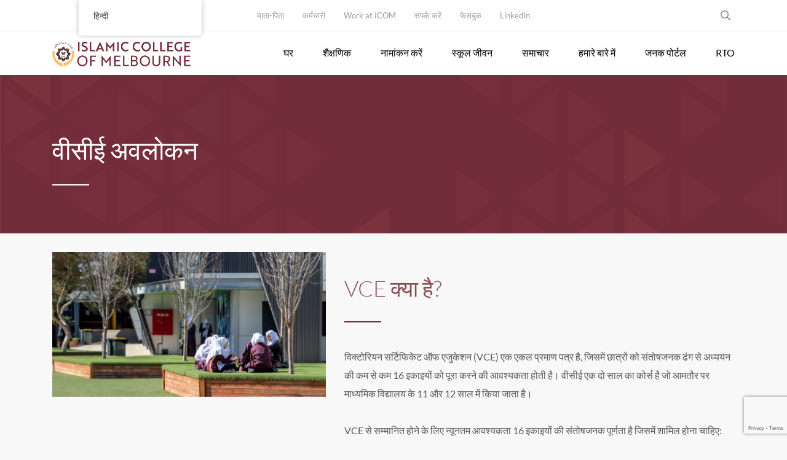

--- FILE ---
content_type: text/html; charset=UTF-8
request_url: https://icom.vic.edu.au/hi/vce/
body_size: 24377
content:
<!DOCTYPE html>
<html dir="ltr" lang="hi-IN" prefix="og: https://ogp.me/ns#" class="no-js">
<head>
	<meta charset="UTF-8">
	<meta http-equiv="X-UA-Compatible" content="IE=edge">
	<meta name="viewport" content="width=device-width, initial-scale=1, user-scalable=0">
	<link rel="profile" href="http://gmpg.org/xfn/11">
	<link rel="pingback" href="https://icom.vic.edu.au/xmlrpc.php">

	<title>VCE Overview - Islamic College of Melbourne</title>
	<style>img:is([sizes="auto" i], [sizes^="auto," i]) { contain-intrinsic-size: 3000px 1500px }</style>
	
		<!-- All in One SEO 4.8.8 - aioseo.com -->
	<meta name="robots" content="max-image-preview:large" />
	<link rel="canonical" href="https://icom.vic.edu.au/hi/vce/" />
	<meta name="generator" content="All in One SEO (AIOSEO) 4.8.8" />
		<meta property="og:locale" content="hi_IN" />
		<meta property="og:site_name" content="Islamic College of Melbourne - Faith. Knowledge. Success." />
		<meta property="og:type" content="article" />
		<meta property="og:title" content="VCE Overview - Islamic College of Melbourne" />
		<meta property="og:url" content="https://icom.vic.edu.au/hi/vce/" />
		<meta property="article:published_time" content="2018-08-31T01:10:49+00:00" />
		<meta property="article:modified_time" content="2024-12-06T02:37:37+00:00" />
		<meta name="twitter:card" content="summary_large_image" />
		<meta name="twitter:title" content="VCE Overview - Islamic College of Melbourne" />
		<script type="application/ld+json" class="aioseo-schema">{
    "@context": "https:\/\/schema.org",
    "@graph": [
        {
            "@type": "BreadcrumbList",
            "@id": "https:\/\/icom.vic.edu.au\/hi\/vce\/#breadcrumblist",
            "itemListElement": [
                {
                    "@type": "ListItem",
                    "@id": "https:\/\/icom.vic.edu.au\/hi#listItem",
                    "position": 1,
                    "name": "\u0918\u0930",
                    "item": "https:\/\/icom.vic.edu.au\/hi",
                    "nextItem": {
                        "@type": "ListItem",
                        "@id": "https:\/\/icom.vic.edu.au\/hi\/vce\/#listItem",
                        "name": "\u0935\u0940\u0938\u0940\u0908 \u0905\u0935\u0932\u094b\u0915\u0928"
                    }
                },
                {
                    "@type": "ListItem",
                    "@id": "https:\/\/icom.vic.edu.au\/hi\/vce\/#listItem",
                    "position": 2,
                    "name": "\u0935\u0940\u0938\u0940\u0908 \u0905\u0935\u0932\u094b\u0915\u0928",
                    "previousItem": {
                        "@type": "ListItem",
                        "@id": "https:\/\/icom.vic.edu.au\/hi#listItem",
                        "name": "\u0918\u0930"
                    }
                }
            ]
        },
        {
            "@type": "Organization",
            "@id": "https:\/\/icom.vic.edu.au\/hi\/#organization",
            "name": "\u0907\u0938\u094d\u0932\u093e\u092e\u093f\u0915 \u0915\u0949\u0932\u0947\u091c \u0911\u092b \u092e\u0947\u0932\u092c\u0930\u094d\u0928",
            "description": "Faith. Knowledge. Success.",
            "url": "https:\/\/icom.vic.edu.au\/hi\/"
        },
        {
            "@type": "WebPage",
            "@id": "https:\/\/icom.vic.edu.au\/hi\/vce\/#webpage",
            "url": "https:\/\/icom.vic.edu.au\/hi\/vce\/",
            "name": "VCE Overview - Islamic College of Melbourne",
            "inLanguage": "hi-IN",
            "isPartOf": {
                "@id": "https:\/\/icom.vic.edu.au\/hi\/#website"
            },
            "breadcrumb": {
                "@id": "https:\/\/icom.vic.edu.au\/hi\/vce\/#breadcrumblist"
            },
            "datePublished": "2018-08-31T01:10:49+10:00",
            "dateModified": "2024-12-06T13:37:37+11:00"
        },
        {
            "@type": "WebSite",
            "@id": "https:\/\/icom.vic.edu.au\/hi\/#website",
            "url": "https:\/\/icom.vic.edu.au\/hi\/",
            "name": "\u0907\u0938\u094d\u0932\u093e\u092e\u093f\u0915 \u0915\u0949\u0932\u0947\u091c \u0911\u092b \u092e\u0947\u0932\u092c\u0930\u094d\u0928",
            "description": "Faith. Knowledge. Success.",
            "inLanguage": "hi-IN",
            "publisher": {
                "@id": "https:\/\/icom.vic.edu.au\/hi\/#organization"
            }
        }
    ]
}</script>
		<!-- All in One SEO -->


<!-- Google Tag Manager for WordPress by gtm4wp.com -->
<script data-cfasync="false" data-pagespeed-no-defer>
	var gtm4wp_datalayer_name = "dataLayer";
	var dataLayer = dataLayer || [];
</script>
<!-- End Google Tag Manager for WordPress by gtm4wp.com --><link rel='dns-prefetch' href='//maps.google.com' />
<link rel='dns-prefetch' href='//www.googletagmanager.com' />
<link rel='dns-prefetch' href='//fonts.googleapis.com' />
<link rel='dns-prefetch' href='//use.fontawesome.com' />
<link href='https://fonts.gstatic.com' crossorigin rel='preconnect' />
<link rel="alternate" type="application/rss+xml" title="Islamic College of Melbourne &raquo; फ़ीड" href="https://icom.vic.edu.au/hi/feed/" />
<link rel="alternate" type="application/rss+xml" title="Islamic College of Melbourne &raquo; टिप्पणी फ़ीड" href="https://icom.vic.edu.au/hi/comments/feed/" />
		<!-- This site uses the Google Analytics by MonsterInsights plugin v9.10.0 - Using Analytics tracking - https://www.monsterinsights.com/ -->
							<script src="//www.googletagmanager.com/gtag/js?id=G-5BHF23WYBE"  data-cfasync="false" data-wpfc-render="false" type="text/javascript" async></script>
			<script data-cfasync="false" data-wpfc-render="false" type="text/javascript">
				var mi_version = '9.10.0';
				var mi_track_user = true;
				var mi_no_track_reason = '';
								var MonsterInsightsDefaultLocations = {"page_location":"https:\/\/icom.vic.edu.au\/hi\/vce\/"};
								MonsterInsightsDefaultLocations.page_location = window.location.href;
								if ( typeof MonsterInsightsPrivacyGuardFilter === 'function' ) {
					var MonsterInsightsLocations = (typeof MonsterInsightsExcludeQuery === 'object') ? MonsterInsightsPrivacyGuardFilter( MonsterInsightsExcludeQuery ) : MonsterInsightsPrivacyGuardFilter( MonsterInsightsDefaultLocations );
				} else {
					var MonsterInsightsLocations = (typeof MonsterInsightsExcludeQuery === 'object') ? MonsterInsightsExcludeQuery : MonsterInsightsDefaultLocations;
				}

								var disableStrs = [
										'ga-disable-G-5BHF23WYBE',
									];

				/* Function to detect opted out users */
				function __gtagTrackerIsOptedOut() {
					for (var index = 0; index < disableStrs.length; index++) {
						if (document.cookie.indexOf(disableStrs[index] + '=true') > -1) {
							return true;
						}
					}

					return false;
				}

				/* Disable tracking if the opt-out cookie exists. */
				if (__gtagTrackerIsOptedOut()) {
					for (var index = 0; index < disableStrs.length; index++) {
						window[disableStrs[index]] = true;
					}
				}

				/* Opt-out function */
				function __gtagTrackerOptout() {
					for (var index = 0; index < disableStrs.length; index++) {
						document.cookie = disableStrs[index] + '=true; expires=Thu, 31 Dec 2099 23:59:59 UTC; path=/';
						window[disableStrs[index]] = true;
					}
				}

				if ('undefined' === typeof gaOptout) {
					function gaOptout() {
						__gtagTrackerOptout();
					}
				}
								window.dataLayer = window.dataLayer || [];

				window.MonsterInsightsDualTracker = {
					helpers: {},
					trackers: {},
				};
				if (mi_track_user) {
					function __gtagDataLayer() {
						dataLayer.push(arguments);
					}

					function __gtagTracker(type, name, parameters) {
						if (!parameters) {
							parameters = {};
						}

						if (parameters.send_to) {
							__gtagDataLayer.apply(null, arguments);
							return;
						}

						if (type === 'event') {
														parameters.send_to = monsterinsights_frontend.v4_id;
							var hookName = name;
							if (typeof parameters['event_category'] !== 'undefined') {
								hookName = parameters['event_category'] + ':' + name;
							}

							if (typeof MonsterInsightsDualTracker.trackers[hookName] !== 'undefined') {
								MonsterInsightsDualTracker.trackers[hookName](parameters);
							} else {
								__gtagDataLayer('event', name, parameters);
							}
							
						} else {
							__gtagDataLayer.apply(null, arguments);
						}
					}

					__gtagTracker('js', new Date());
					__gtagTracker('set', {
						'developer_id.dZGIzZG': true,
											});
					if ( MonsterInsightsLocations.page_location ) {
						__gtagTracker('set', MonsterInsightsLocations);
					}
										__gtagTracker('config', 'G-5BHF23WYBE', {"forceSSL":"true","link_attribution":"true"} );
										window.gtag = __gtagTracker;										(function () {
						/* https://developers.google.com/analytics/devguides/collection/analyticsjs/ */
						/* ga and __gaTracker compatibility shim. */
						var noopfn = function () {
							return null;
						};
						var newtracker = function () {
							return new Tracker();
						};
						var Tracker = function () {
							return null;
						};
						var p = Tracker.prototype;
						p.get = noopfn;
						p.set = noopfn;
						p.send = function () {
							var args = Array.prototype.slice.call(arguments);
							args.unshift('send');
							__gaTracker.apply(null, args);
						};
						var __gaTracker = function () {
							var len = arguments.length;
							if (len === 0) {
								return;
							}
							var f = arguments[len - 1];
							if (typeof f !== 'object' || f === null || typeof f.hitCallback !== 'function') {
								if ('send' === arguments[0]) {
									var hitConverted, hitObject = false, action;
									if ('event' === arguments[1]) {
										if ('undefined' !== typeof arguments[3]) {
											hitObject = {
												'eventAction': arguments[3],
												'eventCategory': arguments[2],
												'eventLabel': arguments[4],
												'value': arguments[5] ? arguments[5] : 1,
											}
										}
									}
									if ('pageview' === arguments[1]) {
										if ('undefined' !== typeof arguments[2]) {
											hitObject = {
												'eventAction': 'page_view',
												'page_path': arguments[2],
											}
										}
									}
									if (typeof arguments[2] === 'object') {
										hitObject = arguments[2];
									}
									if (typeof arguments[5] === 'object') {
										Object.assign(hitObject, arguments[5]);
									}
									if ('undefined' !== typeof arguments[1].hitType) {
										hitObject = arguments[1];
										if ('pageview' === hitObject.hitType) {
											hitObject.eventAction = 'page_view';
										}
									}
									if (hitObject) {
										action = 'timing' === arguments[1].hitType ? 'timing_complete' : hitObject.eventAction;
										hitConverted = mapArgs(hitObject);
										__gtagTracker('event', action, hitConverted);
									}
								}
								return;
							}

							function mapArgs(args) {
								var arg, hit = {};
								var gaMap = {
									'eventCategory': 'event_category',
									'eventAction': 'event_action',
									'eventLabel': 'event_label',
									'eventValue': 'event_value',
									'nonInteraction': 'non_interaction',
									'timingCategory': 'event_category',
									'timingVar': 'name',
									'timingValue': 'value',
									'timingLabel': 'event_label',
									'page': 'page_path',
									'location': 'page_location',
									'title': 'page_title',
									'referrer' : 'page_referrer',
								};
								for (arg in args) {
																		if (!(!args.hasOwnProperty(arg) || !gaMap.hasOwnProperty(arg))) {
										hit[gaMap[arg]] = args[arg];
									} else {
										hit[arg] = args[arg];
									}
								}
								return hit;
							}

							try {
								f.hitCallback();
							} catch (ex) {
							}
						};
						__gaTracker.create = newtracker;
						__gaTracker.getByName = newtracker;
						__gaTracker.getAll = function () {
							return [];
						};
						__gaTracker.remove = noopfn;
						__gaTracker.loaded = true;
						window['__gaTracker'] = __gaTracker;
					})();
									} else {
										console.log("");
					(function () {
						function __gtagTracker() {
							return null;
						}

						window['__gtagTracker'] = __gtagTracker;
						window['gtag'] = __gtagTracker;
					})();
									}
			</script>
							<!-- / Google Analytics by MonsterInsights -->
		<script type="text/javascript">
/* <![CDATA[ */
window._wpemojiSettings = {"baseUrl":"https:\/\/s.w.org\/images\/core\/emoji\/16.0.1\/72x72\/","ext":".png","svgUrl":"https:\/\/s.w.org\/images\/core\/emoji\/16.0.1\/svg\/","svgExt":".svg","source":{"concatemoji":"https:\/\/icom.vic.edu.au\/wp-includes\/js\/wp-emoji-release.min.js?ver=0edabd626861e3af103829a73189f332"}};
/*! This file is auto-generated */
!function(s,n){var o,i,e;function c(e){try{var t={supportTests:e,timestamp:(new Date).valueOf()};sessionStorage.setItem(o,JSON.stringify(t))}catch(e){}}function p(e,t,n){e.clearRect(0,0,e.canvas.width,e.canvas.height),e.fillText(t,0,0);var t=new Uint32Array(e.getImageData(0,0,e.canvas.width,e.canvas.height).data),a=(e.clearRect(0,0,e.canvas.width,e.canvas.height),e.fillText(n,0,0),new Uint32Array(e.getImageData(0,0,e.canvas.width,e.canvas.height).data));return t.every(function(e,t){return e===a[t]})}function u(e,t){e.clearRect(0,0,e.canvas.width,e.canvas.height),e.fillText(t,0,0);for(var n=e.getImageData(16,16,1,1),a=0;a<n.data.length;a++)if(0!==n.data[a])return!1;return!0}function f(e,t,n,a){switch(t){case"flag":return n(e,"\ud83c\udff3\ufe0f\u200d\u26a7\ufe0f","\ud83c\udff3\ufe0f\u200b\u26a7\ufe0f")?!1:!n(e,"\ud83c\udde8\ud83c\uddf6","\ud83c\udde8\u200b\ud83c\uddf6")&&!n(e,"\ud83c\udff4\udb40\udc67\udb40\udc62\udb40\udc65\udb40\udc6e\udb40\udc67\udb40\udc7f","\ud83c\udff4\u200b\udb40\udc67\u200b\udb40\udc62\u200b\udb40\udc65\u200b\udb40\udc6e\u200b\udb40\udc67\u200b\udb40\udc7f");case"emoji":return!a(e,"\ud83e\udedf")}return!1}function g(e,t,n,a){var r="undefined"!=typeof WorkerGlobalScope&&self instanceof WorkerGlobalScope?new OffscreenCanvas(300,150):s.createElement("canvas"),o=r.getContext("2d",{willReadFrequently:!0}),i=(o.textBaseline="top",o.font="600 32px Arial",{});return e.forEach(function(e){i[e]=t(o,e,n,a)}),i}function t(e){var t=s.createElement("script");t.src=e,t.defer=!0,s.head.appendChild(t)}"undefined"!=typeof Promise&&(o="wpEmojiSettingsSupports",i=["flag","emoji"],n.supports={everything:!0,everythingExceptFlag:!0},e=new Promise(function(e){s.addEventListener("DOMContentLoaded",e,{once:!0})}),new Promise(function(t){var n=function(){try{var e=JSON.parse(sessionStorage.getItem(o));if("object"==typeof e&&"number"==typeof e.timestamp&&(new Date).valueOf()<e.timestamp+604800&&"object"==typeof e.supportTests)return e.supportTests}catch(e){}return null}();if(!n){if("undefined"!=typeof Worker&&"undefined"!=typeof OffscreenCanvas&&"undefined"!=typeof URL&&URL.createObjectURL&&"undefined"!=typeof Blob)try{var e="postMessage("+g.toString()+"("+[JSON.stringify(i),f.toString(),p.toString(),u.toString()].join(",")+"));",a=new Blob([e],{type:"text/javascript"}),r=new Worker(URL.createObjectURL(a),{name:"wpTestEmojiSupports"});return void(r.onmessage=function(e){c(n=e.data),r.terminate(),t(n)})}catch(e){}c(n=g(i,f,p,u))}t(n)}).then(function(e){for(var t in e)n.supports[t]=e[t],n.supports.everything=n.supports.everything&&n.supports[t],"flag"!==t&&(n.supports.everythingExceptFlag=n.supports.everythingExceptFlag&&n.supports[t]);n.supports.everythingExceptFlag=n.supports.everythingExceptFlag&&!n.supports.flag,n.DOMReady=!1,n.readyCallback=function(){n.DOMReady=!0}}).then(function(){return e}).then(function(){var e;n.supports.everything||(n.readyCallback(),(e=n.source||{}).concatemoji?t(e.concatemoji):e.wpemoji&&e.twemoji&&(t(e.twemoji),t(e.wpemoji)))}))}((window,document),window._wpemojiSettings);
/* ]]> */
</script>
<style id='wp-emoji-styles-inline-css' type='text/css'>

	img.wp-smiley, img.emoji {
		display: inline !important;
		border: none !important;
		box-shadow: none !important;
		height: 1em !important;
		width: 1em !important;
		margin: 0 0.07em !important;
		vertical-align: -0.1em !important;
		background: none !important;
		padding: 0 !important;
	}
</style>
<link rel='stylesheet' id='wp-block-library-css' href='https://icom.vic.edu.au/wp-includes/css/dist/block-library/style.min.css?ver=0edabd626861e3af103829a73189f332' type='text/css' media='all' />
<style id='classic-theme-styles-inline-css' type='text/css'>
/*! This file is auto-generated */
.wp-block-button__link{color:#fff;background-color:#32373c;border-radius:9999px;box-shadow:none;text-decoration:none;padding:calc(.667em + 2px) calc(1.333em + 2px);font-size:1.125em}.wp-block-file__button{background:#32373c;color:#fff;text-decoration:none}
</style>
<style id='pdfemb-pdf-embedder-viewer-style-inline-css' type='text/css'>
.wp-block-pdfemb-pdf-embedder-viewer{max-width:none}

</style>
<style id='font-awesome-svg-styles-default-inline-css' type='text/css'>
.svg-inline--fa {
  display: inline-block;
  height: 1em;
  overflow: visible;
  vertical-align: -.125em;
}
</style>
<link rel='stylesheet' id='font-awesome-svg-styles-css' href='https://icom.vic.edu.au/wp-content/uploads/font-awesome/v5.15.2/css/svg-with-js.css' type='text/css' media='all' />
<style id='font-awesome-svg-styles-inline-css' type='text/css'>
   .wp-block-font-awesome-icon svg::before,
   .wp-rich-text-font-awesome-icon svg::before {content: unset;}
</style>
<style id='global-styles-inline-css' type='text/css'>
:root{--wp--preset--aspect-ratio--square: 1;--wp--preset--aspect-ratio--4-3: 4/3;--wp--preset--aspect-ratio--3-4: 3/4;--wp--preset--aspect-ratio--3-2: 3/2;--wp--preset--aspect-ratio--2-3: 2/3;--wp--preset--aspect-ratio--16-9: 16/9;--wp--preset--aspect-ratio--9-16: 9/16;--wp--preset--color--black: #000000;--wp--preset--color--cyan-bluish-gray: #abb8c3;--wp--preset--color--white: #ffffff;--wp--preset--color--pale-pink: #f78da7;--wp--preset--color--vivid-red: #cf2e2e;--wp--preset--color--luminous-vivid-orange: #ff6900;--wp--preset--color--luminous-vivid-amber: #fcb900;--wp--preset--color--light-green-cyan: #7bdcb5;--wp--preset--color--vivid-green-cyan: #00d084;--wp--preset--color--pale-cyan-blue: #8ed1fc;--wp--preset--color--vivid-cyan-blue: #0693e3;--wp--preset--color--vivid-purple: #9b51e0;--wp--preset--gradient--vivid-cyan-blue-to-vivid-purple: linear-gradient(135deg,rgba(6,147,227,1) 0%,rgb(155,81,224) 100%);--wp--preset--gradient--light-green-cyan-to-vivid-green-cyan: linear-gradient(135deg,rgb(122,220,180) 0%,rgb(0,208,130) 100%);--wp--preset--gradient--luminous-vivid-amber-to-luminous-vivid-orange: linear-gradient(135deg,rgba(252,185,0,1) 0%,rgba(255,105,0,1) 100%);--wp--preset--gradient--luminous-vivid-orange-to-vivid-red: linear-gradient(135deg,rgba(255,105,0,1) 0%,rgb(207,46,46) 100%);--wp--preset--gradient--very-light-gray-to-cyan-bluish-gray: linear-gradient(135deg,rgb(238,238,238) 0%,rgb(169,184,195) 100%);--wp--preset--gradient--cool-to-warm-spectrum: linear-gradient(135deg,rgb(74,234,220) 0%,rgb(151,120,209) 20%,rgb(207,42,186) 40%,rgb(238,44,130) 60%,rgb(251,105,98) 80%,rgb(254,248,76) 100%);--wp--preset--gradient--blush-light-purple: linear-gradient(135deg,rgb(255,206,236) 0%,rgb(152,150,240) 100%);--wp--preset--gradient--blush-bordeaux: linear-gradient(135deg,rgb(254,205,165) 0%,rgb(254,45,45) 50%,rgb(107,0,62) 100%);--wp--preset--gradient--luminous-dusk: linear-gradient(135deg,rgb(255,203,112) 0%,rgb(199,81,192) 50%,rgb(65,88,208) 100%);--wp--preset--gradient--pale-ocean: linear-gradient(135deg,rgb(255,245,203) 0%,rgb(182,227,212) 50%,rgb(51,167,181) 100%);--wp--preset--gradient--electric-grass: linear-gradient(135deg,rgb(202,248,128) 0%,rgb(113,206,126) 100%);--wp--preset--gradient--midnight: linear-gradient(135deg,rgb(2,3,129) 0%,rgb(40,116,252) 100%);--wp--preset--font-size--small: 13px;--wp--preset--font-size--medium: 20px;--wp--preset--font-size--large: 36px;--wp--preset--font-size--x-large: 42px;--wp--preset--font-family--lato: Lato;--wp--preset--spacing--20: 0.44rem;--wp--preset--spacing--30: 0.67rem;--wp--preset--spacing--40: 1rem;--wp--preset--spacing--50: 1.5rem;--wp--preset--spacing--60: 2.25rem;--wp--preset--spacing--70: 3.38rem;--wp--preset--spacing--80: 5.06rem;--wp--preset--shadow--natural: 6px 6px 9px rgba(0, 0, 0, 0.2);--wp--preset--shadow--deep: 12px 12px 50px rgba(0, 0, 0, 0.4);--wp--preset--shadow--sharp: 6px 6px 0px rgba(0, 0, 0, 0.2);--wp--preset--shadow--outlined: 6px 6px 0px -3px rgba(255, 255, 255, 1), 6px 6px rgba(0, 0, 0, 1);--wp--preset--shadow--crisp: 6px 6px 0px rgba(0, 0, 0, 1);}:where(.is-layout-flex){gap: 0.5em;}:where(.is-layout-grid){gap: 0.5em;}body .is-layout-flex{display: flex;}.is-layout-flex{flex-wrap: wrap;align-items: center;}.is-layout-flex > :is(*, div){margin: 0;}body .is-layout-grid{display: grid;}.is-layout-grid > :is(*, div){margin: 0;}:where(.wp-block-columns.is-layout-flex){gap: 2em;}:where(.wp-block-columns.is-layout-grid){gap: 2em;}:where(.wp-block-post-template.is-layout-flex){gap: 1.25em;}:where(.wp-block-post-template.is-layout-grid){gap: 1.25em;}.has-black-color{color: var(--wp--preset--color--black) !important;}.has-cyan-bluish-gray-color{color: var(--wp--preset--color--cyan-bluish-gray) !important;}.has-white-color{color: var(--wp--preset--color--white) !important;}.has-pale-pink-color{color: var(--wp--preset--color--pale-pink) !important;}.has-vivid-red-color{color: var(--wp--preset--color--vivid-red) !important;}.has-luminous-vivid-orange-color{color: var(--wp--preset--color--luminous-vivid-orange) !important;}.has-luminous-vivid-amber-color{color: var(--wp--preset--color--luminous-vivid-amber) !important;}.has-light-green-cyan-color{color: var(--wp--preset--color--light-green-cyan) !important;}.has-vivid-green-cyan-color{color: var(--wp--preset--color--vivid-green-cyan) !important;}.has-pale-cyan-blue-color{color: var(--wp--preset--color--pale-cyan-blue) !important;}.has-vivid-cyan-blue-color{color: var(--wp--preset--color--vivid-cyan-blue) !important;}.has-vivid-purple-color{color: var(--wp--preset--color--vivid-purple) !important;}.has-black-background-color{background-color: var(--wp--preset--color--black) !important;}.has-cyan-bluish-gray-background-color{background-color: var(--wp--preset--color--cyan-bluish-gray) !important;}.has-white-background-color{background-color: var(--wp--preset--color--white) !important;}.has-pale-pink-background-color{background-color: var(--wp--preset--color--pale-pink) !important;}.has-vivid-red-background-color{background-color: var(--wp--preset--color--vivid-red) !important;}.has-luminous-vivid-orange-background-color{background-color: var(--wp--preset--color--luminous-vivid-orange) !important;}.has-luminous-vivid-amber-background-color{background-color: var(--wp--preset--color--luminous-vivid-amber) !important;}.has-light-green-cyan-background-color{background-color: var(--wp--preset--color--light-green-cyan) !important;}.has-vivid-green-cyan-background-color{background-color: var(--wp--preset--color--vivid-green-cyan) !important;}.has-pale-cyan-blue-background-color{background-color: var(--wp--preset--color--pale-cyan-blue) !important;}.has-vivid-cyan-blue-background-color{background-color: var(--wp--preset--color--vivid-cyan-blue) !important;}.has-vivid-purple-background-color{background-color: var(--wp--preset--color--vivid-purple) !important;}.has-black-border-color{border-color: var(--wp--preset--color--black) !important;}.has-cyan-bluish-gray-border-color{border-color: var(--wp--preset--color--cyan-bluish-gray) !important;}.has-white-border-color{border-color: var(--wp--preset--color--white) !important;}.has-pale-pink-border-color{border-color: var(--wp--preset--color--pale-pink) !important;}.has-vivid-red-border-color{border-color: var(--wp--preset--color--vivid-red) !important;}.has-luminous-vivid-orange-border-color{border-color: var(--wp--preset--color--luminous-vivid-orange) !important;}.has-luminous-vivid-amber-border-color{border-color: var(--wp--preset--color--luminous-vivid-amber) !important;}.has-light-green-cyan-border-color{border-color: var(--wp--preset--color--light-green-cyan) !important;}.has-vivid-green-cyan-border-color{border-color: var(--wp--preset--color--vivid-green-cyan) !important;}.has-pale-cyan-blue-border-color{border-color: var(--wp--preset--color--pale-cyan-blue) !important;}.has-vivid-cyan-blue-border-color{border-color: var(--wp--preset--color--vivid-cyan-blue) !important;}.has-vivid-purple-border-color{border-color: var(--wp--preset--color--vivid-purple) !important;}.has-vivid-cyan-blue-to-vivid-purple-gradient-background{background: var(--wp--preset--gradient--vivid-cyan-blue-to-vivid-purple) !important;}.has-light-green-cyan-to-vivid-green-cyan-gradient-background{background: var(--wp--preset--gradient--light-green-cyan-to-vivid-green-cyan) !important;}.has-luminous-vivid-amber-to-luminous-vivid-orange-gradient-background{background: var(--wp--preset--gradient--luminous-vivid-amber-to-luminous-vivid-orange) !important;}.has-luminous-vivid-orange-to-vivid-red-gradient-background{background: var(--wp--preset--gradient--luminous-vivid-orange-to-vivid-red) !important;}.has-very-light-gray-to-cyan-bluish-gray-gradient-background{background: var(--wp--preset--gradient--very-light-gray-to-cyan-bluish-gray) !important;}.has-cool-to-warm-spectrum-gradient-background{background: var(--wp--preset--gradient--cool-to-warm-spectrum) !important;}.has-blush-light-purple-gradient-background{background: var(--wp--preset--gradient--blush-light-purple) !important;}.has-blush-bordeaux-gradient-background{background: var(--wp--preset--gradient--blush-bordeaux) !important;}.has-luminous-dusk-gradient-background{background: var(--wp--preset--gradient--luminous-dusk) !important;}.has-pale-ocean-gradient-background{background: var(--wp--preset--gradient--pale-ocean) !important;}.has-electric-grass-gradient-background{background: var(--wp--preset--gradient--electric-grass) !important;}.has-midnight-gradient-background{background: var(--wp--preset--gradient--midnight) !important;}.has-small-font-size{font-size: var(--wp--preset--font-size--small) !important;}.has-medium-font-size{font-size: var(--wp--preset--font-size--medium) !important;}.has-large-font-size{font-size: var(--wp--preset--font-size--large) !important;}.has-x-large-font-size{font-size: var(--wp--preset--font-size--x-large) !important;}.has-lato-font-family{font-family: var(--wp--preset--font-family--lato) !important;}
:where(.wp-block-post-template.is-layout-flex){gap: 1.25em;}:where(.wp-block-post-template.is-layout-grid){gap: 1.25em;}
:where(.wp-block-columns.is-layout-flex){gap: 2em;}:where(.wp-block-columns.is-layout-grid){gap: 2em;}
:root :where(.wp-block-pullquote){font-size: 1.5em;line-height: 1.6;}
</style>
<link rel='stylesheet' id='contact-form-7-css' href='https://icom.vic.edu.au/wp-content/plugins/contact-form-7/includes/css/styles.css?ver=6.1.3' type='text/css' media='all' />
<link rel='stylesheet' id='timetable_sf_style-css' href='https://icom.vic.edu.au/wp-content/plugins/timetable/style/superfish.css?ver=0edabd626861e3af103829a73189f332' type='text/css' media='all' />
<link rel='stylesheet' id='timetable_gtip2_style-css' href='https://icom.vic.edu.au/wp-content/plugins/timetable/style/jquery.qtip.css?ver=0edabd626861e3af103829a73189f332' type='text/css' media='all' />
<link rel='stylesheet' id='timetable_style-css' href='https://icom.vic.edu.au/wp-content/plugins/timetable/style/style.css?ver=0edabd626861e3af103829a73189f332' type='text/css' media='all' />
<link rel='stylesheet' id='timetable_event_template-css' href='https://icom.vic.edu.au/wp-content/plugins/timetable/style/event_template.css?ver=0edabd626861e3af103829a73189f332' type='text/css' media='all' />
<link rel='stylesheet' id='timetable_responsive_style-css' href='https://icom.vic.edu.au/wp-content/plugins/timetable/style/responsive.css?ver=0edabd626861e3af103829a73189f332' type='text/css' media='all' />
<link rel='stylesheet' id='timetable_font_lato-css' href='//fonts.googleapis.com/css?family=Lato%3A400%2C700&#038;ver=0edabd626861e3af103829a73189f332' type='text/css' media='all' />
<link rel='stylesheet' id='topbar-css' href='https://icom.vic.edu.au/wp-content/plugins/top-bar/inc/../css/topbar_style.css?ver=0edabd626861e3af103829a73189f332' type='text/css' media='all' />
<link rel='stylesheet' id='wpgmp-frontend-css' href='https://icom.vic.edu.au/wp-content/plugins/wp-google-map-plugin/assets/css/wpgmp_all_frontend.css?ver=4.8.6' type='text/css' media='all' />
<link rel='stylesheet' id='trp-floater-language-switcher-style-css' href='https://icom.vic.edu.au/wp-content/plugins/translatepress-multilingual/assets/css/trp-floater-language-switcher.css?ver=3.0.5' type='text/css' media='all' />
<link rel='stylesheet' id='trp-language-switcher-style-css' href='https://icom.vic.edu.au/wp-content/plugins/translatepress-multilingual/assets/css/trp-language-switcher.css?ver=3.0.5' type='text/css' media='all' />
<link rel='stylesheet' id='stm-gdpr-styles-css' href='https://icom.vic.edu.au/wp-content/plugins/stm-gdpr-compliance/assets/css/styles.css?ver=0edabd626861e3af103829a73189f332' type='text/css' media='all' />
<link rel='stylesheet' id='stm-fonts-css' href='https://fonts.googleapis.com/css?family=Lato%3A400%2C100%2C100italic%2C300%2C300italic%2C400italic%2C700%2C700italic%2C900%2C900italic&#038;subset=latin%2Clatin-ext' type='text/css' media='all' />
<link rel='stylesheet' id='bootstrap-css' href='https://icom.vic.edu.au/wp-content/themes/smarty/assets/css/bootstrap.min.css?ver=3.0' type='text/css' media='all' />
<link rel='stylesheet' id='font-awesome-min-css' href='https://icom.vic.edu.au/wp-content/themes/smarty/assets/fonts/font-awesome/css/font-awesome.min.css?ver=3.0' type='text/css' media='all' />
<link rel='stylesheet' id='stm-icon-css' href='https://icom.vic.edu.au/wp-content/themes/smarty/assets/fonts/stm-icon/style.css?ver=3.0' type='text/css' media='all' />
<link rel='stylesheet' id='stm-select2-css' href='https://icom.vic.edu.au/wp-content/themes/smarty/assets/js/vendor/select2/css/select2.min.css?ver=3.0' type='text/css' media='all' />
<link rel='stylesheet' id='stm-skin-custom-css' href='https://icom.vic.edu.au/wp-content/uploads/stm_uploads/skin-custom.css?ver=3.0' type='text/css' media='all' />
<link rel='stylesheet' id='stm-style-css' href='https://icom.vic.edu.au/wp-content/themes/smarty-child/style.css?ver=3.0' type='text/css' media='all' />
<link rel='stylesheet' id='fancybox-css' href='https://icom.vic.edu.au/wp-content/themes/smarty/assets/js/vendor/fancybox/jquery.fancybox.css?ver=3.0' type='text/css' media='all' />
<link rel='stylesheet' id='font-awesome-official-css' href='https://use.fontawesome.com/releases/v5.15.2/css/all.css' type='text/css' media='all' integrity="sha384-vSIIfh2YWi9wW0r9iZe7RJPrKwp6bG+s9QZMoITbCckVJqGCCRhc+ccxNcdpHuYu" crossorigin="anonymous" />
<link rel='stylesheet' id='tablepress-default-css' href='https://icom.vic.edu.au/wp-content/tablepress-combined.min.css?ver=51' type='text/css' media='all' />
<link rel='stylesheet' id='tablepress-responsive-tables-css' href='https://icom.vic.edu.au/wp-content/plugins/tablepress-responsive-tables/css/tablepress-responsive.min.css?ver=1.8' type='text/css' media='all' />
<link rel='stylesheet' id='js_composer_front-css' href='https://icom.vic.edu.au/wp-content/plugins/js_composer/assets/css/js_composer.min.css?ver=7.3' type='text/css' media='all' />
<style id='js_composer_front-inline-css' type='text/css'>
.vc_custom_1547695967350{background-position: 0 0;background-repeat: no-repeat !important;}
.widget_footer .widget_title {
font-weight: semi-bold;
font-family: Lato, sans-serif;
color: #ffffff;
}

.widget_footer .widget_title:after {
border-bottom: 1px solid #ffffff;
}

.widget_footer .list_contact-details .list__item:before,.footer .copyright,.widget_footer .list_contact-details .list__item,.widget_footer .list_contact-details .list__item a {
color: #ffffff;
}

.stm-nav__menu_type_header a{
  color: black !important;
}


.wp-core-ui wp-customizer js locale-en-au ready sticky-menu auto-fold a{
 color: white !important;
}

 .menu-item .sub-menu li .sub-menu li a{
 color: white !important;
}


.menu-item .sub-menu li a{
    color: #ffffff !important;
}

.post_view_single
.entry-meta .cat-links {
background: #732c3a;
}

.post_view_list .post-categories {
background: #732c3a;
}
</style>
<link rel='stylesheet' id='stm-custom-fonts-css' href='//fonts.googleapis.com/css?family=Lato%3Aregular%2Citalic%2C700%2C100%2C100italic%2C300%2C300italic%2C700italic%2C900%2C900italic&#038;ver=3.0' type='text/css' media='all' />
<link rel='stylesheet' id='font-awesome-official-v4shim-css' href='https://use.fontawesome.com/releases/v5.15.2/css/v4-shims.css' type='text/css' media='all' integrity="sha384-1CjXmylX8++C7CVZORGA9EwcbYDfZV2D4Kl1pTm3hp2I/usHDafIrgBJNuRTDQ4f" crossorigin="anonymous" />
<style id='font-awesome-official-v4shim-inline-css' type='text/css'>
@font-face {
font-family: "FontAwesome";
font-display: block;
src: url("https://use.fontawesome.com/releases/v5.15.2/webfonts/fa-brands-400.eot"),
		url("https://use.fontawesome.com/releases/v5.15.2/webfonts/fa-brands-400.eot?#iefix") format("embedded-opentype"),
		url("https://use.fontawesome.com/releases/v5.15.2/webfonts/fa-brands-400.woff2") format("woff2"),
		url("https://use.fontawesome.com/releases/v5.15.2/webfonts/fa-brands-400.woff") format("woff"),
		url("https://use.fontawesome.com/releases/v5.15.2/webfonts/fa-brands-400.ttf") format("truetype"),
		url("https://use.fontawesome.com/releases/v5.15.2/webfonts/fa-brands-400.svg#fontawesome") format("svg");
}

@font-face {
font-family: "FontAwesome";
font-display: block;
src: url("https://use.fontawesome.com/releases/v5.15.2/webfonts/fa-solid-900.eot"),
		url("https://use.fontawesome.com/releases/v5.15.2/webfonts/fa-solid-900.eot?#iefix") format("embedded-opentype"),
		url("https://use.fontawesome.com/releases/v5.15.2/webfonts/fa-solid-900.woff2") format("woff2"),
		url("https://use.fontawesome.com/releases/v5.15.2/webfonts/fa-solid-900.woff") format("woff"),
		url("https://use.fontawesome.com/releases/v5.15.2/webfonts/fa-solid-900.ttf") format("truetype"),
		url("https://use.fontawesome.com/releases/v5.15.2/webfonts/fa-solid-900.svg#fontawesome") format("svg");
}

@font-face {
font-family: "FontAwesome";
font-display: block;
src: url("https://use.fontawesome.com/releases/v5.15.2/webfonts/fa-regular-400.eot"),
		url("https://use.fontawesome.com/releases/v5.15.2/webfonts/fa-regular-400.eot?#iefix") format("embedded-opentype"),
		url("https://use.fontawesome.com/releases/v5.15.2/webfonts/fa-regular-400.woff2") format("woff2"),
		url("https://use.fontawesome.com/releases/v5.15.2/webfonts/fa-regular-400.woff") format("woff"),
		url("https://use.fontawesome.com/releases/v5.15.2/webfonts/fa-regular-400.ttf") format("truetype"),
		url("https://use.fontawesome.com/releases/v5.15.2/webfonts/fa-regular-400.svg#fontawesome") format("svg");
unicode-range: U+F004-F005,U+F007,U+F017,U+F022,U+F024,U+F02E,U+F03E,U+F044,U+F057-F059,U+F06E,U+F070,U+F075,U+F07B-F07C,U+F080,U+F086,U+F089,U+F094,U+F09D,U+F0A0,U+F0A4-F0A7,U+F0C5,U+F0C7-F0C8,U+F0E0,U+F0EB,U+F0F3,U+F0F8,U+F0FE,U+F111,U+F118-F11A,U+F11C,U+F133,U+F144,U+F146,U+F14A,U+F14D-F14E,U+F150-F152,U+F15B-F15C,U+F164-F165,U+F185-F186,U+F191-F192,U+F1AD,U+F1C1-F1C9,U+F1CD,U+F1D8,U+F1E3,U+F1EA,U+F1F6,U+F1F9,U+F20A,U+F247-F249,U+F24D,U+F254-F25B,U+F25D,U+F267,U+F271-F274,U+F279,U+F28B,U+F28D,U+F2B5-F2B6,U+F2B9,U+F2BB,U+F2BD,U+F2C1-F2C2,U+F2D0,U+F2D2,U+F2DC,U+F2ED,U+F328,U+F358-F35B,U+F3A5,U+F3D1,U+F410,U+F4AD;
}
</style>
<script type="text/javascript" src="https://icom.vic.edu.au/wp-includes/js/jquery/jquery.min.js?ver=3.7.1" id="jquery-core-js"></script>
<script type="text/javascript" src="https://icom.vic.edu.au/wp-includes/js/jquery/jquery-migrate.min.js?ver=3.4.1" id="jquery-migrate-js"></script>
<script type="text/javascript" src="https://icom.vic.edu.au/wp-content/plugins/google-analytics-for-wordpress/assets/js/frontend-gtag.min.js?ver=9.10.0" id="monsterinsights-frontend-script-js" async="async" data-wp-strategy="async"></script>
<script data-cfasync="false" data-wpfc-render="false" type="text/javascript" id='monsterinsights-frontend-script-js-extra'>/* <![CDATA[ */
var monsterinsights_frontend = {"js_events_tracking":"true","download_extensions":"doc,pdf,ppt,zip,xls,docx,pptx,xlsx,jpg,jpeg,png","inbound_paths":"[{\"path\":\"\\\/go\\\/\",\"label\":\"affiliate\"},{\"path\":\"\\\/recommend\\\/\",\"label\":\"affiliate\"}]","home_url":"https:\/\/icom.vic.edu.au\/hi","hash_tracking":"false","v4_id":"G-5BHF23WYBE"};/* ]]> */
</script>
<script type="text/javascript" src="https://icom.vic.edu.au/wp-content/plugins/revslider/public/assets/js/rbtools.min.js?ver=6.6.20" async id="tp-tools-js"></script>
<script type="text/javascript" src="https://icom.vic.edu.au/wp-content/plugins/revslider/public/assets/js/rs6.min.js?ver=6.6.20" async id="revmin-js"></script>
<script type="text/javascript" id="topbar_frontjs-js-extra">
/* <![CDATA[ */
var tpbr_settings = {"fixed":"fixed","user_who":"notloggedin","guests_or_users":"all","message":"The ICOM Admin Office will close for 2021 on the <b>20th of December,<\/b> reopening 19\/1\/2022.","status":"inactive","yn_button":"nobutton","color":"#884e53","button_text":"ICOM Facebook Page","button_url":"https:\/\/www.facebook.com\/islamiccollegemelbourne","button_behavior":"samewindow","is_admin_bar":"no","detect_sticky":"0"};
/* ]]> */
</script>
<script type="text/javascript" src="https://icom.vic.edu.au/wp-content/plugins/top-bar/inc/../js/tpbr_front.min.js?ver=0edabd626861e3af103829a73189f332" id="topbar_frontjs-js"></script>

<!-- Google tag (gtag.js) snippet added by Site Kit -->
<!-- Google Analytics snippet added by Site Kit -->
<script type="text/javascript" src="https://www.googletagmanager.com/gtag/js?id=GT-P3J35WJH" id="google_gtagjs-js" async></script>
<script type="text/javascript" id="google_gtagjs-js-after">
/* <![CDATA[ */
window.dataLayer = window.dataLayer || [];function gtag(){dataLayer.push(arguments);}
gtag("set","linker",{"domains":["icom.vic.edu.au"]});
gtag("js", new Date());
gtag("set", "developer_id.dZTNiMT", true);
gtag("config", "GT-P3J35WJH", {"googlesitekit_post_type":"page"});
 window._googlesitekit = window._googlesitekit || {}; window._googlesitekit.throttledEvents = []; window._googlesitekit.gtagEvent = (name, data) => { var key = JSON.stringify( { name, data } ); if ( !! window._googlesitekit.throttledEvents[ key ] ) { return; } window._googlesitekit.throttledEvents[ key ] = true; setTimeout( () => { delete window._googlesitekit.throttledEvents[ key ]; }, 5 ); gtag( "event", name, { ...data, event_source: "site-kit" } ); }; 
/* ]]> */
</script>
<script></script><link rel="https://api.w.org/" href="https://icom.vic.edu.au/hi/wp-json/" /><link rel="alternate" title="JSON" type="application/json" href="https://icom.vic.edu.au/hi/wp-json/wp/v2/pages/3632" /><link rel="EditURI" type="application/rsd+xml" title="RSD" href="https://icom.vic.edu.au/xmlrpc.php?rsd" />
<link rel='shortlink' href='https://icom.vic.edu.au/hi/?p=3632' />
<link rel="alternate" title="oEmbed (JSON)" type="application/json+oembed" href="https://icom.vic.edu.au/hi/wp-json/oembed/1.0/embed?url=https%3A%2F%2Ficom.vic.edu.au%2Fhi%2Fvce%2F" />
<link rel="alternate" title="oEmbed (XML)" type="text/xml+oembed" href="https://icom.vic.edu.au/hi/wp-json/oembed/1.0/embed?url=https%3A%2F%2Ficom.vic.edu.au%2Fhi%2Fvce%2F&#038;format=xml" />
<meta name="generator" content="Site Kit by Google 1.166.0" /><style>

.widget_footer .widget_title {
font-weight: semi-bold;
font-family: Lato, sans-serif;
color: #ffffff;
}
.widget_footer .widget_title:after {
border-bottom: 1px solid #ffffff;
}
.widget_footer .list_contact-details .list__item:before,.footer .copyright,.widget_footer .list_contact-details .list__item,.widget_footer .list_contact-details .list__item a {
color: #ffffff;
}
	
a.btn-cust {
    border: 2px solid #732d3b !important;
}

a.btn-cust:hover {
    color: #fff !important;
    background-color: #8f5661 !important;
    border-color: #8f5661 !important;
}

.principal-row{
  margin-bottom: 40px !important;
}

.feature-row {
    margin-top: 70px !important;
    padding-bottom: 82px !important;
}

.stm-carousel_view_posts {
    padding-bottom: 20px;
}

.footer .widget_recent_entries ul li {
    margin-bottom: 10px;
}

@media only screen and (max-width: 600px) {
.home .breadcrumbs {
    margin-bottom: -110px;
    display: none;
}
.principal-row{
    margin-bottom: 0 !important;
}
.feature-row {
    margin-top: 41px !important;
    padding-bottom: 40px !important;
}
}
</style>
<link rel="alternate" hreflang="en-AU" href="https://icom.vic.edu.au/vce/"/>
<link rel="alternate" hreflang="ar" href="https://icom.vic.edu.au/ar/vce/"/>
<link rel="alternate" hreflang="ur" href="https://icom.vic.edu.au/ur/vce/"/>
<link rel="alternate" hreflang="fr-FR" href="https://icom.vic.edu.au/fr/vce/"/>
<link rel="alternate" hreflang="hi-IN" href="https://icom.vic.edu.au/hi/vce/"/>
<link rel="alternate" hreflang="bn-BD" href="https://icom.vic.edu.au/bn/vce/"/>
<link rel="alternate" hreflang="pa-IN" href="https://icom.vic.edu.au/pa/vce/"/>
<link rel="alternate" hreflang="id-ID" href="https://icom.vic.edu.au/id/vce/"/>
<link rel="alternate" hreflang="en" href="https://icom.vic.edu.au/vce/"/>
<link rel="alternate" hreflang="fr" href="https://icom.vic.edu.au/fr/vce/"/>
<link rel="alternate" hreflang="hi" href="https://icom.vic.edu.au/hi/vce/"/>
<link rel="alternate" hreflang="bn" href="https://icom.vic.edu.au/bn/vce/"/>
<link rel="alternate" hreflang="pa" href="https://icom.vic.edu.au/pa/vce/"/>
<link rel="alternate" hreflang="id" href="https://icom.vic.edu.au/id/vce/"/>

<!-- Google Tag Manager for WordPress by gtm4wp.com -->
<!-- GTM Container placement set to off -->
<script data-cfasync="false" data-pagespeed-no-defer>
	var dataLayer_content = {"siteID":0,"siteName":"","pagePostType":"page","pagePostType2":"single-page","pagePostAuthor":"Matt"};
	dataLayer.push( dataLayer_content );
</script>
<script data-cfasync="false" data-pagespeed-no-defer>
	console.warn && console.warn("[GTM4WP] Google Tag Manager container code placement set to OFF !!!");
	console.warn && console.warn("[GTM4WP] Data layer codes are active but GTM container must be loaded using custom coding !!!");
</script>
<!-- End Google Tag Manager for WordPress by gtm4wp.com --><script type="text/javascript">window.wp_data = {"ajax_url":"https:\/\/icom.vic.edu.au\/wp-admin\/admin-ajax.php","is_mobile":false,"load_meal":"b566869559","review_status":"c041f5d730"};</script>        <script type="text/javascript">
            var smarty_install_plugin = '13202dbd03';
        </script>
        <style type="text/css">.recentcomments a{display:inline !important;padding:0 !important;margin:0 !important;}</style><meta name="generator" content="Powered by WPBakery Page Builder - drag and drop page builder for WordPress."/>
<meta name="generator" content="Powered by Slider Revolution 6.6.20 - responsive, Mobile-Friendly Slider Plugin for WordPress with comfortable drag and drop interface." />
<link rel="icon" href="https://icom.vic.edu.au/wp-content/uploads/2019/03/cropped-ICOM-32x32.png" sizes="32x32" />
<link rel="icon" href="https://icom.vic.edu.au/wp-content/uploads/2019/03/cropped-ICOM-192x192.png" sizes="192x192" />
<link rel="apple-touch-icon" href="https://icom.vic.edu.au/wp-content/uploads/2019/03/cropped-ICOM-180x180.png" />
<meta name="msapplication-TileImage" content="https://icom.vic.edu.au/wp-content/uploads/2019/03/cropped-ICOM-270x270.png" />
<script>function setREVStartSize(e){
			//window.requestAnimationFrame(function() {
				window.RSIW = window.RSIW===undefined ? window.innerWidth : window.RSIW;
				window.RSIH = window.RSIH===undefined ? window.innerHeight : window.RSIH;
				try {
					var pw = document.getElementById(e.c).parentNode.offsetWidth,
						newh;
					pw = pw===0 || isNaN(pw) || (e.l=="fullwidth" || e.layout=="fullwidth") ? window.RSIW : pw;
					e.tabw = e.tabw===undefined ? 0 : parseInt(e.tabw);
					e.thumbw = e.thumbw===undefined ? 0 : parseInt(e.thumbw);
					e.tabh = e.tabh===undefined ? 0 : parseInt(e.tabh);
					e.thumbh = e.thumbh===undefined ? 0 : parseInt(e.thumbh);
					e.tabhide = e.tabhide===undefined ? 0 : parseInt(e.tabhide);
					e.thumbhide = e.thumbhide===undefined ? 0 : parseInt(e.thumbhide);
					e.mh = e.mh===undefined || e.mh=="" || e.mh==="auto" ? 0 : parseInt(e.mh,0);
					if(e.layout==="fullscreen" || e.l==="fullscreen")
						newh = Math.max(e.mh,window.RSIH);
					else{
						e.gw = Array.isArray(e.gw) ? e.gw : [e.gw];
						for (var i in e.rl) if (e.gw[i]===undefined || e.gw[i]===0) e.gw[i] = e.gw[i-1];
						e.gh = e.el===undefined || e.el==="" || (Array.isArray(e.el) && e.el.length==0)? e.gh : e.el;
						e.gh = Array.isArray(e.gh) ? e.gh : [e.gh];
						for (var i in e.rl) if (e.gh[i]===undefined || e.gh[i]===0) e.gh[i] = e.gh[i-1];
											
						var nl = new Array(e.rl.length),
							ix = 0,
							sl;
						e.tabw = e.tabhide>=pw ? 0 : e.tabw;
						e.thumbw = e.thumbhide>=pw ? 0 : e.thumbw;
						e.tabh = e.tabhide>=pw ? 0 : e.tabh;
						e.thumbh = e.thumbhide>=pw ? 0 : e.thumbh;
						for (var i in e.rl) nl[i] = e.rl[i]<window.RSIW ? 0 : e.rl[i];
						sl = nl[0];
						for (var i in nl) if (sl>nl[i] && nl[i]>0) { sl = nl[i]; ix=i;}
						var m = pw>(e.gw[ix]+e.tabw+e.thumbw) ? 1 : (pw-(e.tabw+e.thumbw)) / (e.gw[ix]);
						newh =  (e.gh[ix] * m) + (e.tabh + e.thumbh);
					}
					var el = document.getElementById(e.c);
					if (el!==null && el) el.style.height = newh+"px";
					el = document.getElementById(e.c+"_wrapper");
					if (el!==null && el) {
						el.style.height = newh+"px";
						el.style.display = "block";
					}
				} catch(e){
					console.log("Failure at Presize of Slider:" + e)
				}
			//});
		  };</script>
<style type="text/css" title="dynamic-css" class="options-output">.header .logo{max-width:225px;}body{font-family:Lato;}h1,.h1{font-family:Lato;}h2,.h2{font-family:Lato;}h3,.h3{font-family:Lato;}h4,.h4{font-family:Lato;}h5,.h5{font-family:Lato;}h6,.h6{font-family:Lato;}</style>
	<!-- Fonts Plugin CSS - https://fontsplugin.com/ -->
	<style>
		/* Cached: November 28, 2025 at 12:00am */
/* latin-ext */
@font-face {
  font-family: 'Lato';
  font-style: italic;
  font-weight: 100;
  font-display: swap;
  src: url(https://fonts.gstatic.com/s/lato/v25/S6u-w4BMUTPHjxsIPx-mPCLQ7A.woff2) format('woff2');
  unicode-range: U+0100-02BA, U+02BD-02C5, U+02C7-02CC, U+02CE-02D7, U+02DD-02FF, U+0304, U+0308, U+0329, U+1D00-1DBF, U+1E00-1E9F, U+1EF2-1EFF, U+2020, U+20A0-20AB, U+20AD-20C0, U+2113, U+2C60-2C7F, U+A720-A7FF;
}
/* latin */
@font-face {
  font-family: 'Lato';
  font-style: italic;
  font-weight: 100;
  font-display: swap;
  src: url(https://fonts.gstatic.com/s/lato/v25/S6u-w4BMUTPHjxsIPx-oPCI.woff2) format('woff2');
  unicode-range: U+0000-00FF, U+0131, U+0152-0153, U+02BB-02BC, U+02C6, U+02DA, U+02DC, U+0304, U+0308, U+0329, U+2000-206F, U+20AC, U+2122, U+2191, U+2193, U+2212, U+2215, U+FEFF, U+FFFD;
}
/* latin-ext */
@font-face {
  font-family: 'Lato';
  font-style: italic;
  font-weight: 300;
  font-display: swap;
  src: url(https://fonts.gstatic.com/s/lato/v25/S6u_w4BMUTPHjxsI9w2_FQft1dw.woff2) format('woff2');
  unicode-range: U+0100-02BA, U+02BD-02C5, U+02C7-02CC, U+02CE-02D7, U+02DD-02FF, U+0304, U+0308, U+0329, U+1D00-1DBF, U+1E00-1E9F, U+1EF2-1EFF, U+2020, U+20A0-20AB, U+20AD-20C0, U+2113, U+2C60-2C7F, U+A720-A7FF;
}
/* latin */
@font-face {
  font-family: 'Lato';
  font-style: italic;
  font-weight: 300;
  font-display: swap;
  src: url(https://fonts.gstatic.com/s/lato/v25/S6u_w4BMUTPHjxsI9w2_Gwft.woff2) format('woff2');
  unicode-range: U+0000-00FF, U+0131, U+0152-0153, U+02BB-02BC, U+02C6, U+02DA, U+02DC, U+0304, U+0308, U+0329, U+2000-206F, U+20AC, U+2122, U+2191, U+2193, U+2212, U+2215, U+FEFF, U+FFFD;
}
/* latin-ext */
@font-face {
  font-family: 'Lato';
  font-style: italic;
  font-weight: 400;
  font-display: swap;
  src: url(https://fonts.gstatic.com/s/lato/v25/S6u8w4BMUTPHjxsAUi-qJCY.woff2) format('woff2');
  unicode-range: U+0100-02BA, U+02BD-02C5, U+02C7-02CC, U+02CE-02D7, U+02DD-02FF, U+0304, U+0308, U+0329, U+1D00-1DBF, U+1E00-1E9F, U+1EF2-1EFF, U+2020, U+20A0-20AB, U+20AD-20C0, U+2113, U+2C60-2C7F, U+A720-A7FF;
}
/* latin */
@font-face {
  font-family: 'Lato';
  font-style: italic;
  font-weight: 400;
  font-display: swap;
  src: url(https://fonts.gstatic.com/s/lato/v25/S6u8w4BMUTPHjxsAXC-q.woff2) format('woff2');
  unicode-range: U+0000-00FF, U+0131, U+0152-0153, U+02BB-02BC, U+02C6, U+02DA, U+02DC, U+0304, U+0308, U+0329, U+2000-206F, U+20AC, U+2122, U+2191, U+2193, U+2212, U+2215, U+FEFF, U+FFFD;
}
/* latin-ext */
@font-face {
  font-family: 'Lato';
  font-style: italic;
  font-weight: 700;
  font-display: swap;
  src: url(https://fonts.gstatic.com/s/lato/v25/S6u_w4BMUTPHjxsI5wq_FQft1dw.woff2) format('woff2');
  unicode-range: U+0100-02BA, U+02BD-02C5, U+02C7-02CC, U+02CE-02D7, U+02DD-02FF, U+0304, U+0308, U+0329, U+1D00-1DBF, U+1E00-1E9F, U+1EF2-1EFF, U+2020, U+20A0-20AB, U+20AD-20C0, U+2113, U+2C60-2C7F, U+A720-A7FF;
}
/* latin */
@font-face {
  font-family: 'Lato';
  font-style: italic;
  font-weight: 700;
  font-display: swap;
  src: url(https://fonts.gstatic.com/s/lato/v25/S6u_w4BMUTPHjxsI5wq_Gwft.woff2) format('woff2');
  unicode-range: U+0000-00FF, U+0131, U+0152-0153, U+02BB-02BC, U+02C6, U+02DA, U+02DC, U+0304, U+0308, U+0329, U+2000-206F, U+20AC, U+2122, U+2191, U+2193, U+2212, U+2215, U+FEFF, U+FFFD;
}
/* latin-ext */
@font-face {
  font-family: 'Lato';
  font-style: italic;
  font-weight: 900;
  font-display: swap;
  src: url(https://fonts.gstatic.com/s/lato/v25/S6u_w4BMUTPHjxsI3wi_FQft1dw.woff2) format('woff2');
  unicode-range: U+0100-02BA, U+02BD-02C5, U+02C7-02CC, U+02CE-02D7, U+02DD-02FF, U+0304, U+0308, U+0329, U+1D00-1DBF, U+1E00-1E9F, U+1EF2-1EFF, U+2020, U+20A0-20AB, U+20AD-20C0, U+2113, U+2C60-2C7F, U+A720-A7FF;
}
/* latin */
@font-face {
  font-family: 'Lato';
  font-style: italic;
  font-weight: 900;
  font-display: swap;
  src: url(https://fonts.gstatic.com/s/lato/v25/S6u_w4BMUTPHjxsI3wi_Gwft.woff2) format('woff2');
  unicode-range: U+0000-00FF, U+0131, U+0152-0153, U+02BB-02BC, U+02C6, U+02DA, U+02DC, U+0304, U+0308, U+0329, U+2000-206F, U+20AC, U+2122, U+2191, U+2193, U+2212, U+2215, U+FEFF, U+FFFD;
}
/* latin-ext */
@font-face {
  font-family: 'Lato';
  font-style: normal;
  font-weight: 100;
  font-display: swap;
  src: url(https://fonts.gstatic.com/s/lato/v25/S6u8w4BMUTPHh30AUi-qJCY.woff2) format('woff2');
  unicode-range: U+0100-02BA, U+02BD-02C5, U+02C7-02CC, U+02CE-02D7, U+02DD-02FF, U+0304, U+0308, U+0329, U+1D00-1DBF, U+1E00-1E9F, U+1EF2-1EFF, U+2020, U+20A0-20AB, U+20AD-20C0, U+2113, U+2C60-2C7F, U+A720-A7FF;
}
/* latin */
@font-face {
  font-family: 'Lato';
  font-style: normal;
  font-weight: 100;
  font-display: swap;
  src: url(https://fonts.gstatic.com/s/lato/v25/S6u8w4BMUTPHh30AXC-q.woff2) format('woff2');
  unicode-range: U+0000-00FF, U+0131, U+0152-0153, U+02BB-02BC, U+02C6, U+02DA, U+02DC, U+0304, U+0308, U+0329, U+2000-206F, U+20AC, U+2122, U+2191, U+2193, U+2212, U+2215, U+FEFF, U+FFFD;
}
/* latin-ext */
@font-face {
  font-family: 'Lato';
  font-style: normal;
  font-weight: 300;
  font-display: swap;
  src: url(https://fonts.gstatic.com/s/lato/v25/S6u9w4BMUTPHh7USSwaPGR_p.woff2) format('woff2');
  unicode-range: U+0100-02BA, U+02BD-02C5, U+02C7-02CC, U+02CE-02D7, U+02DD-02FF, U+0304, U+0308, U+0329, U+1D00-1DBF, U+1E00-1E9F, U+1EF2-1EFF, U+2020, U+20A0-20AB, U+20AD-20C0, U+2113, U+2C60-2C7F, U+A720-A7FF;
}
/* latin */
@font-face {
  font-family: 'Lato';
  font-style: normal;
  font-weight: 300;
  font-display: swap;
  src: url(https://fonts.gstatic.com/s/lato/v25/S6u9w4BMUTPHh7USSwiPGQ.woff2) format('woff2');
  unicode-range: U+0000-00FF, U+0131, U+0152-0153, U+02BB-02BC, U+02C6, U+02DA, U+02DC, U+0304, U+0308, U+0329, U+2000-206F, U+20AC, U+2122, U+2191, U+2193, U+2212, U+2215, U+FEFF, U+FFFD;
}
/* latin-ext */
@font-face {
  font-family: 'Lato';
  font-style: normal;
  font-weight: 400;
  font-display: swap;
  src: url(https://fonts.gstatic.com/s/lato/v25/S6uyw4BMUTPHjxAwXjeu.woff2) format('woff2');
  unicode-range: U+0100-02BA, U+02BD-02C5, U+02C7-02CC, U+02CE-02D7, U+02DD-02FF, U+0304, U+0308, U+0329, U+1D00-1DBF, U+1E00-1E9F, U+1EF2-1EFF, U+2020, U+20A0-20AB, U+20AD-20C0, U+2113, U+2C60-2C7F, U+A720-A7FF;
}
/* latin */
@font-face {
  font-family: 'Lato';
  font-style: normal;
  font-weight: 400;
  font-display: swap;
  src: url(https://fonts.gstatic.com/s/lato/v25/S6uyw4BMUTPHjx4wXg.woff2) format('woff2');
  unicode-range: U+0000-00FF, U+0131, U+0152-0153, U+02BB-02BC, U+02C6, U+02DA, U+02DC, U+0304, U+0308, U+0329, U+2000-206F, U+20AC, U+2122, U+2191, U+2193, U+2212, U+2215, U+FEFF, U+FFFD;
}
/* latin-ext */
@font-face {
  font-family: 'Lato';
  font-style: normal;
  font-weight: 700;
  font-display: swap;
  src: url(https://fonts.gstatic.com/s/lato/v25/S6u9w4BMUTPHh6UVSwaPGR_p.woff2) format('woff2');
  unicode-range: U+0100-02BA, U+02BD-02C5, U+02C7-02CC, U+02CE-02D7, U+02DD-02FF, U+0304, U+0308, U+0329, U+1D00-1DBF, U+1E00-1E9F, U+1EF2-1EFF, U+2020, U+20A0-20AB, U+20AD-20C0, U+2113, U+2C60-2C7F, U+A720-A7FF;
}
/* latin */
@font-face {
  font-family: 'Lato';
  font-style: normal;
  font-weight: 700;
  font-display: swap;
  src: url(https://fonts.gstatic.com/s/lato/v25/S6u9w4BMUTPHh6UVSwiPGQ.woff2) format('woff2');
  unicode-range: U+0000-00FF, U+0131, U+0152-0153, U+02BB-02BC, U+02C6, U+02DA, U+02DC, U+0304, U+0308, U+0329, U+2000-206F, U+20AC, U+2122, U+2191, U+2193, U+2212, U+2215, U+FEFF, U+FFFD;
}
/* latin-ext */
@font-face {
  font-family: 'Lato';
  font-style: normal;
  font-weight: 900;
  font-display: swap;
  src: url(https://fonts.gstatic.com/s/lato/v25/S6u9w4BMUTPHh50XSwaPGR_p.woff2) format('woff2');
  unicode-range: U+0100-02BA, U+02BD-02C5, U+02C7-02CC, U+02CE-02D7, U+02DD-02FF, U+0304, U+0308, U+0329, U+1D00-1DBF, U+1E00-1E9F, U+1EF2-1EFF, U+2020, U+20A0-20AB, U+20AD-20C0, U+2113, U+2C60-2C7F, U+A720-A7FF;
}
/* latin */
@font-face {
  font-family: 'Lato';
  font-style: normal;
  font-weight: 900;
  font-display: swap;
  src: url(https://fonts.gstatic.com/s/lato/v25/S6u9w4BMUTPHh50XSwiPGQ.woff2) format('woff2');
  unicode-range: U+0000-00FF, U+0131, U+0152-0153, U+02BB-02BC, U+02C6, U+02DA, U+02DC, U+0304, U+0308, U+0329, U+2000-206F, U+20AC, U+2122, U+2191, U+2193, U+2212, U+2215, U+FEFF, U+FFFD;
}

:root {
--font-base: Lato;
--font-headings: Lato;
--font-input: Lato;
}
body, #content, .entry-content, .post-content, .page-content, .post-excerpt, .entry-summary, .entry-excerpt, .widget-area, .widget, .sidebar, #sidebar, footer, .footer, #footer, .site-footer {
font-family: "Lato";
 }
#site-title, .site-title, #site-title a, .site-title a, .entry-title, .entry-title a, h1, h2, h3, h4, h5, h6, .widget-title, .elementor-heading-title {
font-family: "Lato";
 }
button, .button, input, select, textarea, .wp-block-button, .wp-block-button__link {
font-family: "Lato";
 }
	</style>
	<!-- Fonts Plugin CSS -->
	<style type="text/css" data-type="vc_shortcodes-custom-css">.vc_custom_1455192302689{padding-top: 45px !important;padding-bottom: 100px !important;background-color: #ffffff !important;}.vc_custom_1536554290169{margin-top: 0px !important;}.vc_custom_1733452655007{margin-bottom: 0px !important;padding-bottom: 56px !important;}.vc_custom_1659070567134{margin-bottom: 40px !important;}.vc_custom_1615780683533{margin-bottom: 40px !important;}.vc_custom_1733449839268{margin-bottom: 40px !important;}</style><noscript><style> .wpb_animate_when_almost_visible { opacity: 1; }</style></noscript></head>
<body class="wp-singular page-template-default page page-id-3632 wp-theme-smarty wp-child-theme-smarty-child translatepress-hi_IN wpb-js-composer js-comp-ver-7.3 vc_responsive">
<div id="wrapper">

	
<div class="header-holder header-holder_view-style_1">
    
<div class="top-bar top-bar_view-style_1">
	<div class="container">
		<div class="top-bar__content">

								<div class="top-bar__search">
						<form role="search" method="get" id="searchform199" class="stm-search-form" action="https://icom.vic.edu.au/hi/" data-trp-original-action="https://icom.vic.edu.au/hi/">
    <input class="stm-search-form__field" type="search" value="" name="s" placeholder="खोज..." required data-no-translation-placeholder="">
    <button type="submit" class="stm-search-form__submit"><span class="stm-icon stm-icon-search"></span><span class="stm-search-form__submit-text" data-no-translation="" data-trp-gettext="">खोज</span></button>
    <input type="hidden" name="trp-form-language" value="hi"/></form>					</div>
			
			
			<div class="top-bar__nav stm-nav"><ul id="topbar-nav-menu" class="top-bar__nav-menu stm-nav__menu"><li id="menu-item-3325" class="menu-item menu-item-type-post_type menu-item-object-page menu-item-3325"><a href="https://icom.vic.edu.au/hi/parents/">माता-पिता</a></li>
<li id="menu-item-4329" class="menu-item menu-item-type-post_type menu-item-object-page menu-item-4329"><a href="https://icom.vic.edu.au/hi/staff/">कर्मचारी</a></li>
<li id="menu-item-10039" class="menu-item menu-item-type-custom menu-item-object-custom menu-item-10039"><a href="https://icom.vic.edu.au/hi/employment/">Work at ICOM</a></li>
<li id="menu-item-4331" class="menu-item menu-item-type-post_type menu-item-object-page menu-item-4331"><a href="https://icom.vic.edu.au/hi/contact-us/">संपर्क करें</a></li>
<li id="menu-item-5747" class="menu-item menu-item-type-custom menu-item-object-custom menu-item-5747"><a href="https://www.facebook.com/IslamicCollegeMelbourne">फेसबुक</a></li>
<li id="menu-item-5798" class="menu-item menu-item-type-custom menu-item-object-custom menu-item-5798"><a href="https://www.linkedin.com/company/islamiccollegeofmelbourne/">LinkedIn</a></li>
</ul></div>
			
		</div><!-- / top-bar__content -->
	</div><!-- / container -->
</div><!-- / top-bar -->
    <header id="masthead" class="header header_view-style_1">
        <div class="container">
            <div class="header__content">
                <div class="stm-nav stm-nav_type_header"><ul id="header-nav-menu" class="stm-nav__menu stm-nav__menu_type_header"><li id="menu-item-3696" class="menu-item menu-item-type-custom menu-item-object-custom menu-item-3696"><a href="https://icom.vic.edu.au/hi/">घर</a></li>
<li id="menu-item-3281" class="menu-item menu-item-type-custom menu-item-object-custom current-menu-ancestor menu-item-has-children menu-item-3281"><a href="#">शैक्षणिक</a>
<ul class="sub-menu">
	<li id="menu-item-4519" class="menu-item menu-item-type-custom menu-item-object-custom menu-item-has-children menu-item-4519"><a href="#">मुख्य</a>
	<ul class="sub-menu">
		<li id="menu-item-3933" class="menu-item menu-item-type-post_type menu-item-object-page menu-item-3933"><a href="https://icom.vic.edu.au/hi/primary/">प्राथमिक अवलोकन</a></li>
		<li id="menu-item-3355" class="menu-item menu-item-type-post_type menu-item-object-page menu-item-3355"><a href="https://icom.vic.edu.au/hi/primary-curriculum/">प्राथमिक पाठ्यक्रम</a></li>
		<li id="menu-item-4954" class="menu-item menu-item-type-post_type menu-item-object-page menu-item-4954"><a href="https://icom.vic.edu.au/hi/primary-subjects/">प्राथमिक विषय</a></li>
		<li id="menu-item-3922" class="menu-item menu-item-type-post_type menu-item-object-page menu-item-3922"><a href="https://icom.vic.edu.au/hi/primary-islamic-studies/">प्राथमिक इस्लामी अध्ययन</a></li>
		<li id="menu-item-3924" class="menu-item menu-item-type-post_type menu-item-object-page menu-item-3924"><a href="https://icom.vic.edu.au/hi/studentwellbeing/">प्राथमिक छात्र भलाई</a></li>
	</ul>
</li>
	<li id="menu-item-9925" class="menu-item menu-item-type-post_type menu-item-object-page menu-item-has-children menu-item-9925"><a href="https://icom.vic.edu.au/hi/secondary-pathways/">Secondary Pathways</a>
	<ul class="sub-menu">
		<li id="menu-item-9953" class="menu-item menu-item-type-post_type menu-item-object-page menu-item-9953"><a href="https://icom.vic.edu.au/hi/learning-pathways-years-7-9/">Years 7 &#8211; 9</a></li>
		<li id="menu-item-9952" class="menu-item menu-item-type-post_type menu-item-object-page menu-item-9952"><a href="https://icom.vic.edu.au/hi/secondary-pathways/">Years 10 &#8211; 12</a></li>
	</ul>
</li>
	<li id="menu-item-4518" class="menu-item menu-item-type-custom menu-item-object-custom menu-item-has-children menu-item-4518"><a href="#">Junior Years</a>
	<ul class="sub-menu">
		<li id="menu-item-7053" class="menu-item menu-item-type-custom menu-item-object-custom menu-item-7053"><a href="https://icom.vic.edu.au/hi/js-overview/">Junior Years Overview</a></li>
		<li id="menu-item-7054" class="menu-item menu-item-type-custom menu-item-object-custom menu-item-7054"><a href="https://icom.vic.edu.au/hi/js-curriculum/">Junior Years Curriculum</a></li>
	</ul>
</li>
	<li id="menu-item-9696" class="menu-item menu-item-type-custom menu-item-object-custom menu-item-has-children menu-item-9696"><a href="#">Middle Years</a>
	<ul class="sub-menu">
		<li id="menu-item-9708" class="menu-item menu-item-type-post_type menu-item-object-page menu-item-9708"><a href="https://icom.vic.edu.au/hi/welcome-to-middle-years/">Middle Years Overview</a></li>
		<li id="menu-item-6285" class="menu-item menu-item-type-post_type menu-item-object-page menu-item-6285"><a href="https://icom.vic.edu.au/hi/year-10/">वर्ष 10 अवलोकन</a></li>
	</ul>
</li>
	<li id="menu-item-4111" class="menu-item menu-item-type-custom menu-item-object-custom current-menu-ancestor current-menu-parent menu-item-has-children menu-item-4111"><a href="#">Senior Years</a>
	<ul class="sub-menu">
		<li id="menu-item-9717" class="menu-item menu-item-type-post_type menu-item-object-page menu-item-9717"><a href="https://icom.vic.edu.au/hi/welcome-to-senior-years/">Senior Years Overview</a></li>
		<li id="menu-item-3765" class="menu-item menu-item-type-post_type menu-item-object-page current-menu-item page_item page-item-3632 current_page_item menu-item-3765"><a href="https://icom.vic.edu.au/hi/vce/" aria-current="page">वीसीई अवलोकन</a></li>
		<li id="menu-item-3653" class="menu-item menu-item-type-post_type menu-item-object-page menu-item-3653"><a href="https://icom.vic.edu.au/hi/vce-subjects/">VCE विषय</a></li>
		<li id="menu-item-3654" class="menu-item menu-item-type-post_type menu-item-object-page menu-item-3654"><a href="https://icom.vic.edu.au/hi/vce-selection/">VCE चयन</a></li>
		<li id="menu-item-8158" class="menu-item menu-item-type-custom menu-item-object-custom menu-item-8158"><a href="https://icom.vic.edu.au/hi/debating/">Debating</a></li>
		<li id="menu-item-3676" class="menu-item menu-item-type-post_type menu-item-object-page menu-item-3676"><a href="https://icom.vic.edu.au/hi/vm/">Vocational Major (VM)</a></li>
		<li id="menu-item-6008" class="menu-item menu-item-type-post_type menu-item-object-page menu-item-6008"><a href="https://icom.vic.edu.au/hi/ib/">आईबी डिप्लोमा प्रोग्राम</a></li>
		<li id="menu-item-3677" class="menu-item menu-item-type-post_type menu-item-object-page menu-item-3677"><a href="https://icom.vic.edu.au/hi/dux/">VCE &#038; IB Results</a></li>
	</ul>
</li>
	<li id="menu-item-9930" class="menu-item menu-item-type-custom menu-item-object-custom menu-item-9930"><a href="https://icom.careertools.com.au/">करियर हब</a></li>
</ul>
</li>
<li id="menu-item-4112" class="menu-item menu-item-type-custom menu-item-object-custom menu-item-has-children menu-item-4112"><a href="#">नामांकन करें</a>
<ul class="sub-menu">
	<li id="menu-item-8373" class="menu-item menu-item-type-post_type menu-item-object-page menu-item-8373"><a href="https://icom.vic.edu.au/hi/primary-enrolments/">Primary Enrolments</a></li>
	<li id="menu-item-8372" class="menu-item menu-item-type-post_type menu-item-object-page menu-item-8372"><a href="https://icom.vic.edu.au/hi/secondary-enrolments/">Secondary Enrolments</a></li>
	<li id="menu-item-9760" class="menu-item menu-item-type-post_type menu-item-object-page menu-item-9760"><a href="https://icom.vic.edu.au/hi/rto-enrolments/">RTO Enrolments</a></li>
	<li id="menu-item-5677" class="menu-item menu-item-type-custom menu-item-object-custom menu-item-5677"><a href="https://icom.vic.edu.au/hi/college-tours/">कॉलेज के दौरे</a></li>
	<li id="menu-item-3294" class="menu-item menu-item-type-post_type menu-item-object-page menu-item-3294"><a href="https://icom.vic.edu.au/hi/transport/">स्कूल बस सेवा</a></li>
</ul>
</li>
<li id="menu-item-4113" class="menu-item menu-item-type-custom menu-item-object-custom menu-item-has-children menu-item-4113"><a href="#">स्कूल जीवन</a>
<ul class="sub-menu">
	<li id="menu-item-10027" class="menu-item menu-item-type-custom menu-item-object-custom menu-item-has-children menu-item-10027"><a href="#">अवधि तिथियाँ</a>
	<ul class="sub-menu">
		<li id="menu-item-8607" class="menu-item menu-item-type-custom menu-item-object-custom menu-item-8607"><a href="https://icom.vic.edu.au/hi/2025-term-dates/">2025</a></li>
		<li id="menu-item-10028" class="menu-item menu-item-type-custom menu-item-object-custom menu-item-10028"><a href="https://icom.vic.edu.au/hi/2026-term-dates/">2026</a></li>
	</ul>
</li>
	<li id="menu-item-3790" class="menu-item menu-item-type-post_type menu-item-object-page menu-item-3790"><a href="https://icom.vic.edu.au/hi/sports-2/">खेल</a></li>
	<li id="menu-item-4514" class="menu-item menu-item-type-post_type menu-item-object-page menu-item-4514"><a href="https://icom.vic.edu.au/hi/inter-school-sports/">इंटर-स्कूल खेल</a></li>
	<li id="menu-item-3312" class="menu-item menu-item-type-post_type menu-item-object-page menu-item-3312"><a href="https://icom.vic.edu.au/hi/camps/">कैम्प</a></li>
	<li id="menu-item-4748" class="menu-item menu-item-type-post_type menu-item-object-page menu-item-4748"><a href="https://icom.vic.edu.au/hi/extra-curricular-activities/">अतिरिक्त पाठयक्रम गतिविधियों</a></li>
	<li id="menu-item-3321" class="menu-item menu-item-type-post_type menu-item-object-page menu-item-3321"><a href="https://icom.vic.edu.au/hi/library/">पुस्तकालय</a></li>
</ul>
</li>
<li id="menu-item-4108" class="menu-item menu-item-type-custom menu-item-object-custom menu-item-has-children menu-item-4108"><a href="#">समाचार</a>
<ul class="sub-menu">
	<li id="menu-item-9982" class="menu-item menu-item-type-custom menu-item-object-custom menu-item-9982"><a href="https://icom.vic.edu.au/hi/newsfeed/">Newsfeed</a></li>
	<li id="menu-item-6755" class="menu-item menu-item-type-custom menu-item-object-custom menu-item-6755"><a href="https://newsletters.naavi.com/p/mMPbOmN/archive">समाचार</a></li>
	<li id="menu-item-8328" class="menu-item menu-item-type-custom menu-item-object-custom menu-item-8328"><a href="https://icom.vic.edu.au/hi/media-statements/">Media Statements</a></li>
</ul>
</li>
<li id="menu-item-4109" class="menu-item menu-item-type-custom menu-item-object-custom menu-item-has-children menu-item-4109"><a href="#">हमारे बारे में</a>
<ul class="sub-menu">
	<li id="menu-item-3291" class="menu-item menu-item-type-post_type menu-item-object-page menu-item-3291"><a href="https://icom.vic.edu.au/hi/principals-mesage/">प्राचार्य का स्वागत</a></li>
	<li id="menu-item-5015" class="menu-item menu-item-type-post_type menu-item-object-page menu-item-5015"><a href="https://icom.vic.edu.au/hi/about-our-college/">हमारे कॉलेज के बारे में</a></li>
	<li id="menu-item-3486" class="menu-item menu-item-type-post_type menu-item-object-page menu-item-3486"><a href="https://icom.vic.edu.au/hi/vision-and-mission/">Vision &#038; Mission</a></li>
	<li id="menu-item-3345" class="menu-item menu-item-type-post_type menu-item-object-page menu-item-3345"><a href="https://icom.vic.edu.au/hi/annual-reports/">वार्षिक रिपोर्ट्स</a></li>
	<li id="menu-item-3941" class="menu-item menu-item-type-post_type menu-item-object-page menu-item-3941"><a href="https://icom.vic.edu.au/hi/child-safety-standards/">बाल सुरक्षा मानक</a></li>
	<li id="menu-item-4526" class="menu-item menu-item-type-post_type menu-item-object-page menu-item-4526"><a href="https://icom.vic.edu.au/hi/school-forms-policies/">स्कूल फॉर्म और नीतियां</a></li>
</ul>
</li>
<li id="menu-item-8311" class="menu-item menu-item-type-custom menu-item-object-custom menu-item-8311"><a href="https://engage.icom.vic.edu.au/">जनक पोर्टल</a></li>
<li id="menu-item-9745" class="menu-item menu-item-type-post_type menu-item-object-page menu-item-has-children menu-item-9745"><a href="https://icom.vic.edu.au/hi/rto/">RTO</a>
<ul class="sub-menu">
	<li id="menu-item-9965" class="menu-item menu-item-type-post_type menu-item-object-page menu-item-9965"><a href="https://icom.vic.edu.au/hi/ilead/">22628VIC Diploma of Islamic Leadership</a></li>
	<li id="menu-item-9754" class="menu-item menu-item-type-post_type menu-item-object-page menu-item-9754"><a href="https://icom.vic.edu.au/hi/islamic-leadership-integrated-arabic-studies/">Islamic Leadership &#038; Integrated Arabic Studies</a></li>
</ul>
</li>
</ul></div>
                <!-- Logo -->
                                    <a href="https://icom.vic.edu.au/hi/" class="logo"
                       title="इस्लामिक कॉलेज ऑफ मेलबर्न"><img src="https://icom.vic.edu.au/wp-content/uploads/2020/04/icom-120ppi-screen-burgundy-04.png"
                                                                      alt="प्रतीक चिन्ह" data-no-translation-alt=""></a>
                            </div><!-- /header__content -->
        </div><!-- /container -->
    </header><!-- /header -->

    <!-- Mobile - Top Bar -->
    <div class="top-bar-mobile">
                    <div class="top-bar-mobile__search">
                <form role="search" method="get" id="searchform10" class="stm-search-form" action="https://icom.vic.edu.au/hi/" data-trp-original-action="https://icom.vic.edu.au/hi/">
    <input class="stm-search-form__field" type="search" value="" name="s" placeholder="खोज..." required data-no-translation-placeholder="">
    <button type="submit" class="stm-search-form__submit"><span class="stm-icon stm-icon-search"></span><span class="stm-search-form__submit-text" data-no-translation="" data-trp-gettext="">खोज</span></button>
    <input type="hidden" name="trp-form-language" value="hi"/></form>            </div>
        
            </div><!-- /top-bar-mobile -->

    <!-- Mobile - Header -->
    <div class="header-mobile">
        <div class="header-mobile__logo">
                            <a href="https://icom.vic.edu.au/hi/" class="logo"
                   title="इस्लामिक कॉलेज ऑफ मेलबर्न"><img src="https://icom.vic.edu.au/wp-content/uploads/2020/04/icom-120ppi-screen-burgundy-04.png"
                                                                  alt="प्रतीक चिन्ह" data-no-translation-alt=""></a>
                        <div class="header-mobile__nav-control">
                <span class="header-mobile__control-line"></span>
            </div>
        </div><!-- /header-mobile__logo -->

        <div class="stm-nav stm-nav_type_mobile-header"><ul id="header-mobile-nav-menu" class="stm-nav__menu stm-nav__menu_type_mobile-header"><li class="menu-item menu-item-type-custom menu-item-object-custom menu-item-3696"><a href="https://icom.vic.edu.au/hi/">घर</a></li>
<li class="menu-item menu-item-type-custom menu-item-object-custom current-menu-ancestor menu-item-has-children menu-item-3281"><a href="#">शैक्षणिक</a>
<ul class="sub-menu">
	<li class="menu-item menu-item-type-custom menu-item-object-custom menu-item-has-children menu-item-4519"><a href="#">मुख्य</a>
	<ul class="sub-menu">
		<li class="menu-item menu-item-type-post_type menu-item-object-page menu-item-3933"><a href="https://icom.vic.edu.au/hi/primary/">प्राथमिक अवलोकन</a></li>
		<li class="menu-item menu-item-type-post_type menu-item-object-page menu-item-3355"><a href="https://icom.vic.edu.au/hi/primary-curriculum/">प्राथमिक पाठ्यक्रम</a></li>
		<li class="menu-item menu-item-type-post_type menu-item-object-page menu-item-4954"><a href="https://icom.vic.edu.au/hi/primary-subjects/">प्राथमिक विषय</a></li>
		<li class="menu-item menu-item-type-post_type menu-item-object-page menu-item-3922"><a href="https://icom.vic.edu.au/hi/primary-islamic-studies/">प्राथमिक इस्लामी अध्ययन</a></li>
		<li class="menu-item menu-item-type-post_type menu-item-object-page menu-item-3924"><a href="https://icom.vic.edu.au/hi/studentwellbeing/">प्राथमिक छात्र भलाई</a></li>
	</ul>
</li>
	<li class="menu-item menu-item-type-post_type menu-item-object-page menu-item-has-children menu-item-9925"><a href="https://icom.vic.edu.au/hi/secondary-pathways/">Secondary Pathways</a>
	<ul class="sub-menu">
		<li class="menu-item menu-item-type-post_type menu-item-object-page menu-item-9953"><a href="https://icom.vic.edu.au/hi/learning-pathways-years-7-9/">Years 7 &#8211; 9</a></li>
		<li class="menu-item menu-item-type-post_type menu-item-object-page menu-item-9952"><a href="https://icom.vic.edu.au/hi/secondary-pathways/">Years 10 &#8211; 12</a></li>
	</ul>
</li>
	<li class="menu-item menu-item-type-custom menu-item-object-custom menu-item-has-children menu-item-4518"><a href="#">Junior Years</a>
	<ul class="sub-menu">
		<li class="menu-item menu-item-type-custom menu-item-object-custom menu-item-7053"><a href="https://icom.vic.edu.au/hi/js-overview/">Junior Years Overview</a></li>
		<li class="menu-item menu-item-type-custom menu-item-object-custom menu-item-7054"><a href="https://icom.vic.edu.au/hi/js-curriculum/">Junior Years Curriculum</a></li>
	</ul>
</li>
	<li class="menu-item menu-item-type-custom menu-item-object-custom menu-item-has-children menu-item-9696"><a href="#">Middle Years</a>
	<ul class="sub-menu">
		<li class="menu-item menu-item-type-post_type menu-item-object-page menu-item-9708"><a href="https://icom.vic.edu.au/hi/welcome-to-middle-years/">Middle Years Overview</a></li>
		<li class="menu-item menu-item-type-post_type menu-item-object-page menu-item-6285"><a href="https://icom.vic.edu.au/hi/year-10/">वर्ष 10 अवलोकन</a></li>
	</ul>
</li>
	<li class="menu-item menu-item-type-custom menu-item-object-custom current-menu-ancestor current-menu-parent menu-item-has-children menu-item-4111"><a href="#">Senior Years</a>
	<ul class="sub-menu">
		<li class="menu-item menu-item-type-post_type menu-item-object-page menu-item-9717"><a href="https://icom.vic.edu.au/hi/welcome-to-senior-years/">Senior Years Overview</a></li>
		<li class="menu-item menu-item-type-post_type menu-item-object-page current-menu-item page_item page-item-3632 current_page_item menu-item-3765"><a href="https://icom.vic.edu.au/hi/vce/" aria-current="page">वीसीई अवलोकन</a></li>
		<li class="menu-item menu-item-type-post_type menu-item-object-page menu-item-3653"><a href="https://icom.vic.edu.au/hi/vce-subjects/">VCE विषय</a></li>
		<li class="menu-item menu-item-type-post_type menu-item-object-page menu-item-3654"><a href="https://icom.vic.edu.au/hi/vce-selection/">VCE चयन</a></li>
		<li class="menu-item menu-item-type-custom menu-item-object-custom menu-item-8158"><a href="https://icom.vic.edu.au/hi/debating/">Debating</a></li>
		<li class="menu-item menu-item-type-post_type menu-item-object-page menu-item-3676"><a href="https://icom.vic.edu.au/hi/vm/">Vocational Major (VM)</a></li>
		<li class="menu-item menu-item-type-post_type menu-item-object-page menu-item-6008"><a href="https://icom.vic.edu.au/hi/ib/">आईबी डिप्लोमा प्रोग्राम</a></li>
		<li class="menu-item menu-item-type-post_type menu-item-object-page menu-item-3677"><a href="https://icom.vic.edu.au/hi/dux/">VCE &#038; IB Results</a></li>
	</ul>
</li>
	<li class="menu-item menu-item-type-custom menu-item-object-custom menu-item-9930"><a href="https://icom.careertools.com.au/">करियर हब</a></li>
</ul>
</li>
<li class="menu-item menu-item-type-custom menu-item-object-custom menu-item-has-children menu-item-4112"><a href="#">नामांकन करें</a>
<ul class="sub-menu">
	<li class="menu-item menu-item-type-post_type menu-item-object-page menu-item-8373"><a href="https://icom.vic.edu.au/hi/primary-enrolments/">Primary Enrolments</a></li>
	<li class="menu-item menu-item-type-post_type menu-item-object-page menu-item-8372"><a href="https://icom.vic.edu.au/hi/secondary-enrolments/">Secondary Enrolments</a></li>
	<li class="menu-item menu-item-type-post_type menu-item-object-page menu-item-9760"><a href="https://icom.vic.edu.au/hi/rto-enrolments/">RTO Enrolments</a></li>
	<li class="menu-item menu-item-type-custom menu-item-object-custom menu-item-5677"><a href="https://icom.vic.edu.au/hi/college-tours/">कॉलेज के दौरे</a></li>
	<li class="menu-item menu-item-type-post_type menu-item-object-page menu-item-3294"><a href="https://icom.vic.edu.au/hi/transport/">स्कूल बस सेवा</a></li>
</ul>
</li>
<li class="menu-item menu-item-type-custom menu-item-object-custom menu-item-has-children menu-item-4113"><a href="#">स्कूल जीवन</a>
<ul class="sub-menu">
	<li class="menu-item menu-item-type-custom menu-item-object-custom menu-item-has-children menu-item-10027"><a href="#">अवधि तिथियाँ</a>
	<ul class="sub-menu">
		<li class="menu-item menu-item-type-custom menu-item-object-custom menu-item-8607"><a href="https://icom.vic.edu.au/hi/2025-term-dates/">2025</a></li>
		<li class="menu-item menu-item-type-custom menu-item-object-custom menu-item-10028"><a href="https://icom.vic.edu.au/hi/2026-term-dates/">2026</a></li>
	</ul>
</li>
	<li class="menu-item menu-item-type-post_type menu-item-object-page menu-item-3790"><a href="https://icom.vic.edu.au/hi/sports-2/">खेल</a></li>
	<li class="menu-item menu-item-type-post_type menu-item-object-page menu-item-4514"><a href="https://icom.vic.edu.au/hi/inter-school-sports/">इंटर-स्कूल खेल</a></li>
	<li class="menu-item menu-item-type-post_type menu-item-object-page menu-item-3312"><a href="https://icom.vic.edu.au/hi/camps/">कैम्प</a></li>
	<li class="menu-item menu-item-type-post_type menu-item-object-page menu-item-4748"><a href="https://icom.vic.edu.au/hi/extra-curricular-activities/">अतिरिक्त पाठयक्रम गतिविधियों</a></li>
	<li class="menu-item menu-item-type-post_type menu-item-object-page menu-item-3321"><a href="https://icom.vic.edu.au/hi/library/">पुस्तकालय</a></li>
</ul>
</li>
<li class="menu-item menu-item-type-custom menu-item-object-custom menu-item-has-children menu-item-4108"><a href="#">समाचार</a>
<ul class="sub-menu">
	<li class="menu-item menu-item-type-custom menu-item-object-custom menu-item-9982"><a href="https://icom.vic.edu.au/hi/newsfeed/">Newsfeed</a></li>
	<li class="menu-item menu-item-type-custom menu-item-object-custom menu-item-6755"><a href="https://newsletters.naavi.com/p/mMPbOmN/archive">समाचार</a></li>
	<li class="menu-item menu-item-type-custom menu-item-object-custom menu-item-8328"><a href="https://icom.vic.edu.au/hi/media-statements/">Media Statements</a></li>
</ul>
</li>
<li class="menu-item menu-item-type-custom menu-item-object-custom menu-item-has-children menu-item-4109"><a href="#">हमारे बारे में</a>
<ul class="sub-menu">
	<li class="menu-item menu-item-type-post_type menu-item-object-page menu-item-3291"><a href="https://icom.vic.edu.au/hi/principals-mesage/">प्राचार्य का स्वागत</a></li>
	<li class="menu-item menu-item-type-post_type menu-item-object-page menu-item-5015"><a href="https://icom.vic.edu.au/hi/about-our-college/">हमारे कॉलेज के बारे में</a></li>
	<li class="menu-item menu-item-type-post_type menu-item-object-page menu-item-3486"><a href="https://icom.vic.edu.au/hi/vision-and-mission/">Vision &#038; Mission</a></li>
	<li class="menu-item menu-item-type-post_type menu-item-object-page menu-item-3345"><a href="https://icom.vic.edu.au/hi/annual-reports/">वार्षिक रिपोर्ट्स</a></li>
	<li class="menu-item menu-item-type-post_type menu-item-object-page menu-item-3941"><a href="https://icom.vic.edu.au/hi/child-safety-standards/">बाल सुरक्षा मानक</a></li>
	<li class="menu-item menu-item-type-post_type menu-item-object-page menu-item-4526"><a href="https://icom.vic.edu.au/hi/school-forms-policies/">स्कूल फॉर्म और नीतियां</a></li>
</ul>
</li>
<li class="menu-item menu-item-type-custom menu-item-object-custom menu-item-8311"><a href="https://engage.icom.vic.edu.au/">जनक पोर्टल</a></li>
<li class="menu-item menu-item-type-post_type menu-item-object-page menu-item-has-children menu-item-9745"><a href="https://icom.vic.edu.au/hi/rto/">RTO</a>
<ul class="sub-menu">
	<li class="menu-item menu-item-type-post_type menu-item-object-page menu-item-9965"><a href="https://icom.vic.edu.au/hi/ilead/">22628VIC Diploma of Islamic Leadership</a></li>
	<li class="menu-item menu-item-type-post_type menu-item-object-page menu-item-9754"><a href="https://icom.vic.edu.au/hi/islamic-leadership-integrated-arabic-studies/">Islamic Leadership &#038; Integrated Arabic Studies</a></li>
</ul>
</li>
</ul></div>    </div><!-- /header-mobile -->
</div><!-- /.header-holder -->

    <script>
        (function ($) {
            "use strict";

            $(document).ready(function () {
                $("#masthead").affix({
                    offset: {top: $(".header-holder").outerHeight(true)}
                });
            });

        })(jQuery);
    </script>
    
	<div class="stm-page-head stm-page-head_size_small stm-page-head_color_white" style="background-image: url(https://icom.vic.edu.au/wp-content/uploads/2019/01/footer1.png);background-position:center">

		<div class="container">
			<div class="stm-page-head__content">
                									<h1 class="stm-page-head__title" >वीसीई अवलोकन</h1>
				
				<div class="stm-page-head__separator">
					<div class="stm-page-head__separator-line"style="background:#ffffff"></div>
				</div>

							</div>
            		</div>

        	</div>


	
	<div class="content content_type_vc">
		<div class="container">
			<main class="main">
				<article id="post-3632" class="post-3632 page type-page status-publish hentry">
	<div class="entry-content">
		<p><div class="vc_row wpb_row vc_row-fluid"><div class="wpb_column vc_column_container vc_col-sm-5 vc_col-lg-5 vc_col-md-5"><div class="vc_column-inner vc_custom_1536554290169"><div class="wpb_wrapper"><div class="stm-spacing" id="stm-spacing-692a35dd9fbcf"></div>
<script>
	(function($){
		"use strict";
		var spacingID = 'stm-spacing-692a35dd9fbcf',
			  lgSpacing = '',
			  mdSpacing = '',
			  smSpacing = '',
			  xsSpacing = '40px';

		function smartySpacing() {
			if ( window.matchMedia("(min-width: 1200px)").matches && lgSpacing ) {
				$( '#' + spacingID ).css ( "height", lgSpacing );
			} else if ( window.matchMedia("(max-width: 1199px) and (min-width: 992px )").matches && mdSpacing ) {
				$( '#' + spacingID ).css ( "height", mdSpacing );
			} else if ( window.matchMedia("(max-width: 991px) and (min-width: 768px )").matches && smSpacing ) {
				$( '#' + spacingID ).css ( "height", smSpacing );
			} else if ( window.matchMedia("(max-width: 767px)").matches && xsSpacing ) {
				$( '#' + spacingID ).css ( "height", xsSpacing );
			} else {
				$( '#' + spacingID ).css ( "height", "" );
			}
		}

		$(document).ready(function() {
			smartySpacing();
		});

		$(window).resize(function() {
			smartySpacing();
		});

	})(jQuery);
</script>


<div class="stm-single-image-wrapper  stm-single-image_right">
		<div class="stm-single-image"><img class="" src="https://icom.vic.edu.au/wp-content/uploads/2018/09/schoolgrounds2-910x483.jpg" width="910" height="483" alt="schoolgrounds2" title="schoolgrounds2" loading="lazy" /></div>
</div>
</div></div></div><div class="wpb_column vc_column_container vc_col-sm-7 vc_col-lg-7 vc_col-md-7"><div class="vc_column-inner"><div class="wpb_wrapper"><div class="stm-spacing" id="stm-spacing-692a35dda0446"></div>
<script>
	(function($){
		"use strict";
		var spacingID = 'stm-spacing-692a35dda0446',
			  lgSpacing = '40px',
			  mdSpacing = '40px',
			  smSpacing = '40px',
			  xsSpacing = '40px';

		function smartySpacing() {
			if ( window.matchMedia("(min-width: 1200px)").matches && lgSpacing ) {
				$( '#' + spacingID ).css ( "height", lgSpacing );
			} else if ( window.matchMedia("(max-width: 1199px) and (min-width: 992px )").matches && mdSpacing ) {
				$( '#' + spacingID ).css ( "height", mdSpacing );
			} else if ( window.matchMedia("(max-width: 991px) and (min-width: 768px )").matches && smSpacing ) {
				$( '#' + spacingID ).css ( "height", smSpacing );
			} else if ( window.matchMedia("(max-width: 767px)").matches && xsSpacing ) {
				$( '#' + spacingID ).css ( "height", xsSpacing );
			} else {
				$( '#' + spacingID ).css ( "height", "" );
			}
		}

		$(document).ready(function() {
			smartySpacing();
		});

		$(window).resize(function() {
			smartySpacing();
		});

	})(jQuery);
</script>

<h2 class="stm-title stm-font_color_dark-blue stm-title_sep_bottom" style="text-align:left">

VCE क्या है?
</h2>
	<div class="stm-separator stm-clearfix stm-separator_type_title" >
		<div class="stm-separator__line stm-border-b_color_green" ></div>
	</div>

	<div class="wpb_text_column wpb_content_element  vc_custom_1733452655007" >
		<div class="wpb_wrapper">
			<p>विक्टोरियन सर्टिफिकेट ऑफ एजुकेशन (VCE) एक एकल प्रमाण पत्र है, जिसमें छात्रों को संतोषजनक ढंग से अध्ययन की कम से कम 16 इकाइयों को पूरा करने की आवश्यकता होती है। वीसीई एक दो साल का कोर्स है जो आमतौर पर माध्यमिक विद्यालय के 11 और 12 साल में किया जाता है।</p>
<p>VCE से सम्मानित होने के लिए न्यूनतम आवश्यकता 16 इकाइयों की संतोषजनक पूर्णता है जिसमें शामिल होना चाहिए:</p>
<ul>
<li>2018 से एक छात्र के पास होना चाहिए <strong>अंग्रेजी समूह से इकाई 3-4 अनुक्रम के लिए एस परिणाम</strong> VCE को संतोषजनक ढंग से पूरा करने के लिए। अंग्रेजी समूह में अंग्रेजी, अंग्रेजी के रूप में एक अतिरिक्त भाषा, अंग्रेजी भाषा और साहित्य शामिल हैं।</li>
<li>कम से कम <strong>अंग्रेजी के अलावा यूनिट 3–4 अध्ययनों के तीन क्रम</strong>, जिसमें अंग्रेजी आवश्यकता पूरी होने के बाद किसी भी अंग्रेजी अनुक्रम शामिल हो सकते हैं।</li>
</ul>
<p><a href="https://icom.vic.edu.au/wp-content/uploads/2024/12/2025-VCE_VM-Handbook-1.pdf"><strong>2025 VCE &amp; VCE VM Handbook</strong></a></p>

		</div>
	</div>
<div class="stm-spacing" id="stm-spacing-692a35dda0945"></div>
<script>
	(function($){
		"use strict";
		var spacingID = 'stm-spacing-692a35dda0945',
			  lgSpacing = '',
			  mdSpacing = '',
			  smSpacing = '',
			  xsSpacing = '40px';

		function smartySpacing() {
			if ( window.matchMedia("(min-width: 1200px)").matches && lgSpacing ) {
				$( '#' + spacingID ).css ( "height", lgSpacing );
			} else if ( window.matchMedia("(max-width: 1199px) and (min-width: 992px )").matches && mdSpacing ) {
				$( '#' + spacingID ).css ( "height", mdSpacing );
			} else if ( window.matchMedia("(max-width: 991px) and (min-width: 768px )").matches && smSpacing ) {
				$( '#' + spacingID ).css ( "height", smSpacing );
			} else if ( window.matchMedia("(max-width: 767px)").matches && xsSpacing ) {
				$( '#' + spacingID ).css ( "height", xsSpacing );
			} else {
				$( '#' + spacingID ).css ( "height", "" );
			}
		}

		$(document).ready(function() {
			smartySpacing();
		});

		$(window).resize(function() {
			smartySpacing();
		});

	})(jQuery);
</script>

</div></div></div></div><div data-vc-full-width="true" data-vc-full-width-init="false" class="vc_row wpb_row vc_row-fluid vc_custom_1455192302689 vc_row-has-fill"><div class="wpb_column vc_column_container vc_col-sm-7"><div class="vc_column-inner"><div class="wpb_wrapper"><h4 class="stm-title stm-font_color_dark-blue stm-title_sep_bottom" style="text-align:left">

VCE @ ICOM
</h4>
<div class="stm-image-box vc_custom_1659070567134 stm-image-box_img_left stm-image-box_title_outside">

				<hr class="stm-image-box__sep stm-image-box__sep_outside" >
		<div class="stm-image-box__content">
					<div class="stm-image-box__image">
				<img class="" src="https://icom.vic.edu.au/wp-content/uploads/2018/08/element6-160x160.jpg" width="160" height="160" />			</div>
				<div class="stm-image-box__body">
													<div class="stm-image-box__description stm-font_color_dark-blue" ><p>प्लेटिनम में छात्र प्रभावी रूप से वर्ष 10 स्तर पर VCE शुरू कर सकते हैं। VCE लचीलापन प्रदान करता है और छात्रों को एक अध्ययन कार्यक्रम चुनने की अनुमति देता है जो उनकी आवश्यकताओं और हितों को पूरा करता है। अधिक जानकारी में पाया जा सकता है <a href="https://icom.vic.edu.au/hi/vce-handbook-student-2023/">2023 VCE Handbook</a> while the below links can give parents more nformation.</p>
<ul>
<li><a href="http://www.vtac.edu.au/results-offers/y12-atar.html" target="_blank" rel="noopener noreferrer">एक अध्ययन स्कोर क्या है?</a></li>
<li><a href="http://www.vtac.edu.au/results-offers/atar-explained.html" target="_blank" rel="noopener noreferrer">ATAR</a></li>
<li><a href="https://icom.vic.edu.au/hi/vce-selection/" target="_blank" rel="noopener noreferrer">आइसीएम में वीसीई</a></li>
</ul>
</div>
					</div>
	</div>
</div>
<h4 class="stm-title stm-font_color_dark-blue stm-title_sep_bottom" style="text-align:left">

VCE सब्जेक्ट्स का चयन करना
</h4>
<div class="stm-image-box vc_custom_1615780683533 stm-image-box_img_left stm-image-box_title_outside">

				<hr class="stm-image-box__sep stm-image-box__sep_outside" >
		<div class="stm-image-box__content">
					<div class="stm-image-box__image">
				<img class="" src="https://icom.vic.edu.au/wp-content/uploads/2018/08/jony-ariadi-197568-unsplash-160x160.jpg" width="160" height="160" />			</div>
				<div class="stm-image-box__body">
													<div class="stm-image-box__description stm-font_color_dark-blue" ><p>इस्लामिक कॉलेज ऑफ मेलबर्न एक अच्छी तरह से पुनर्जीवित शिक्षा योजना प्रदान करता है जो एक गतिशील और चुनौतीपूर्ण पाठ्यक्रम प्रदान करता है; सकारात्मक सामाजिक संबंधों को विकसित करने और इक्कीसवीं सदी में सीखने के लिए छात्रों को सक्षम करने के लिए डिज़ाइन किया गया।</p>
<ul>
<li><a href="https://icom.vic.edu.au/hi/vce-selection/" target="_blank" rel="noopener noreferrer">एक VCE कार्यक्रम का चयन</a></li>
<li><a href="https://icom.vic.edu.au/hi/vce-subjects/" target="_blank" rel="noopener noreferrer">ICOM VCE विषय</a></li>
</ul>
</div>
					</div>
	</div>
</div>
<h4 class="stm-title stm-font_color_dark-blue stm-title_sep_bottom" style="text-align:left">

उपयोगी कड़ियाँ
</h4>
<div class="stm-image-box vc_custom_1733449839268 stm-image-box_img_left stm-image-box_title_outside">

				<hr class="stm-image-box__sep stm-image-box__sep_outside" >
		<div class="stm-image-box__content">
					<div class="stm-image-box__image">
				<img class="" src="https://icom.vic.edu.au/wp-content/uploads/2018/08/olloweb-solutions-160x160.jpg" width="160" height="160" />			</div>
				<div class="stm-image-box__body">
													<div class="stm-image-box__description stm-font_color_dark-blue" ><p>इस खंड में छात्र बाहरी प्रदाताओं से लिंक का उपयोग कर सकते हैं जो आवश्यक VCE प्रदान करते हैं और वर्ष 12 जानकारी के बाद।</p>
<ul>
<li><a href="http://www.vtac.edu.au" target="_blank" rel="noopener noreferrer">VTAC</a></li>
<li><a href="http://www.vcaa.vic.edu.au" target="_blank" rel="noopener noreferrer">VCAA</a></li>
<li><a href="http://www.coursecamel.com" target="_blank" rel="noopener noreferrer">कोर्स ऊंट</a></li>
<li><a href="http://www.myfuture.edu.au" target="_blank" rel="noopener noreferrer">मेरा भविष्य</a></li>
<li><a href="https://icom.vic.edu.au/hi/careers-hub/" target="_blank" rel="noopener noreferrer">प्लेटिनम करियर हब</a></li>
</ul>
</div>
					</div>
	</div>
</div>
<h4 class="stm-title stm-font_color_dark-blue stm-title_sep_bottom" style="text-align:left">

पुस्तकालय
</h4>
<div class="stm-image-box stm-image-box_img_left stm-image-box_title_outside">

				<hr class="stm-image-box__sep stm-image-box__sep_outside" >
		<div class="stm-image-box__content">
					<div class="stm-image-box__image">
				<img class="" src="https://icom.vic.edu.au/wp-content/uploads/2018/08/kimberly-farmer-287677-unsplash-160x160.jpg" width="160" height="160" />			</div>
				<div class="stm-image-box__body">
													<div class="stm-image-box__description stm-font_color_dark-blue" ><p>मेलबोर्न लाइब्रेरी का इस्लामिक कॉलेज 30,000 से अधिक पुस्तकों और हर साल बढ़ती पुस्तकों, पत्रिकाओं, फिल्मों और डेटाबेस का विश्व स्तरीय संग्रह है।</p>
<ul>
<li><a href="https://icom.vic.edu.au/hi/library/" target="_blank" rel="noopener noreferrer">कॉलेज की लाइब्रेरी</a></li>
<li><a href="http://library.icom.vic.edu.au/quest/servlet/presentquestform.do?site=100" target="_blank" rel="noopener noreferrer">ऑनलाइन सूची (LibGuides)</a></li>
</ul>
</div>
					</div>
	</div>
</div>
</div></div></div><div class="wpb_column vc_column_container vc_col-sm-5"><div class="vc_column-inner"><div class="wpb_wrapper"><div class="stm-text-box stm-bg_color_blue" >
	<div class="stm-text-box__content">
					<h3 class="stm-text-box__title"style="color:#ffffff">महत्वपूर्ण जानकारी</h3>
							<hr class="stm-text-box__sep" style="border-color:#ffffff">
							<div class="stm-text-box__text" style="color:#ffffff;margin-bottom:34px"><h4>संकाय</h4>
<ul class="stm-list-1-white">
<li><a href="https://icom.vic.edu.au/hi/primary/" target="_blank" rel="noopener noreferrer"><span style="color: #ffffff;">मुख्य</span></a></li>
<li><span style="color: #ffffff;"><a style="color: #ffffff;" href="https://icom.vic.edu.au/hi/junior-secondary-overview/" target="_blank" rel="noopener noreferrer">जूनियर माध्यमिक</a></span></li>
<li><span style="color: #ffffff;"><a style="color: #ffffff;" href="https://icom.vic.edu.au/hi/vce/" target="_blank" rel="noopener noreferrer">उच्च माध्यमिक</a></span></li>
<li><span style="color: #ffffff;"><a style="color: #ffffff;" href="https://icom.vic.edu.au/hi/term-dates/" target="_blank" rel="noopener noreferrer">अवधि तिथियाँ</a></span></li>
</ul>
<h4>स्कूल सेवाएं</h4>
<ul class="stm-list-1-white">
<li><a href="https://icom.vic.edu.au/hi/transport/" target="_blank" rel="noopener noreferrer"><span style="color: #ffffff;">स्कूल बस सेवाएं</span></a></li>
<li><span style="color: #ffffff;"><a style="color: #ffffff;" href="https://icom.vic.edu.au/hi/canteen-menu-2019/" target="_blank" rel="noopener noreferrer">कैंटीन मेनू</a></span></li>
<li><span style="color: #ffffff;"><a style="color: #ffffff;" href="https://icom.vic.edu.au/hi/studentwellbeing/" target="_blank" rel="noopener noreferrer">छात्र भलाई</a></span></li>
<li><span style="color: #ffffff;"><a style="color: #ffffff;" href="https://icom.vic.edu.au/hi/extra-curricular-activities/" target="_blank" rel="noopener noreferrer">अतिरिक्त पाठयक्रम गतिविधियों</a></span></li>
</ul>
<h4>पुस्तकालय</h4>
<ul class="stm-list-1-white">
<li><a href="https://icom.vic.edu.au/hi/library/" target="_blank" rel="noopener noreferrer"><span style="color: #ffffff;">स्कूल पुस्तकालय</span></a></li>
<li><span style="color: #ffffff;"><a style="color: #ffffff;" href="http://library.icom.vic.edu.au/quest/servlet/presentquestform.do?site=100" target="_blank" rel="noopener noreferrer">ऑनलाइन सूची (LibGuides)</a></span></li>
</ul>
<h4>स्कूल लिंक</h4>
<ul class="stm-list-1-white">
<li><a href="https://icom.vic.edu.au/hi/enrolment/" target="_blank" rel="noopener noreferrer">इ<span style="color: #ffffff;">nrolments</span></a></li>
<li><span style="color: #ffffff;"><a style="color: #ffffff;" href="https://icom.vic.edu.au/hi/school-forms-policies/" rel="noopener">स्कूल की नीतियां</a></span></li>
<li><span style="color: #ffffff;"><a style="color: #ffffff;" href="https://parents.icom.vic.edu.au/" target="_blank" rel="noopener noreferrer">जनक पोर्टल</a></span></li>
<li><span style="color: #ffffff;"><a style="color: #ffffff;" href="https://icom.vic.edu.au/hi/child-safe-standards/" target="_blank" rel="noopener noreferrer">बाल सफ़ाई</a></span></li>
<li><span style="color: #ffffff;"><a style="color: #ffffff;" href="https://icom.vic.edu.au/hi/sports-2/" target="_blank" rel="noopener noreferrer">खेल</a></span></li>
</ul>
</div>
							<div class="stm-text-box__action">
				<a class="stm-btn stm-btn_outline stm-btn_md stm-btn_icon-right stm-btn_white-secondary stm-btn_position_right" href="https://icom.vic.edu.au/hi/enrolment/">और अधिक जानें<i class="stm-icon stm-icon-arrow-right"></i></a>
			</div>
			</div>
</div>
</div></div></div></div><div class="vc_row-full-width vc_clearfix"></div></p>
			</div>
</article>
			</main><!-- /main -->
		</div>
	</div><!-- /content -->

<footer id="colophon" class="stm-vc-footer footer new-footer">
	
	<div class="container">

		<div class="widget-area widget-area_type_footer">
			
			<div class="row">

				<div class="col-md-6">

											<div id="first" class="widget-area" role="complementary">
						<aside id="text-2" class="widget widget_text"><h3 class="widget-title">के बारे में</h3>			<div class="textwidget"><p>A leading primary &amp; secondary college located in Melbourne&#8217;s west.<br />
-<br />
हमारा पाठ्यक्रम विविध है, और अनुभवी और उच्च योग्य शिक्षकों द्वारा पढ़ाया जाता है।</p>
<p><img loading="lazy" decoding="async" class="alignnone size-medium wp-image-7459" src="https://icom.vic.edu.au/wp-content/uploads/2021/02/icom-ib-sap-logos-01-300x113.png" alt="मैं आया" width="300" height="113" srcset="https://icom.vic.edu.au/wp-content/uploads/2021/02/icom-ib-sap-logos-01-300x113.png 300w, https://icom.vic.edu.au/wp-content/uploads/2021/02/icom-ib-sap-logos-01-768x289.png 768w, https://icom.vic.edu.au/wp-content/uploads/2021/02/icom-ib-sap-logos-01-16x6.png 16w, https://icom.vic.edu.au/wp-content/uploads/2021/02/icom-ib-sap-logos-01.png 825w" sizes="auto, (max-width: 300px) 100vw, 300px" /></p>
</div>
		</aside>						</div>
											

				</div>

				<div class="col-md-3">

											<div id="second" class="widget-area" role="complementary">
						<aside id="nav_menu-2" class="widget widget_nav_menu"><h3 class="widget-title">त्वरित सम्पक</h3><div class="menu-footer-ql-container"><ul id="menu-footer-ql" class="menu"><li id="menu-item-8869" class="menu-item menu-item-type-custom menu-item-object-custom menu-item-8869"><a href="https://icom.vic.edu.au/hi/icom-events/">Recent News</a></li>
<li id="menu-item-9984" class="menu-item menu-item-type-post_type menu-item-object-page menu-item-9984"><a href="https://icom.vic.edu.au/hi/2025-term-dates/">2025 Term Dates</a></li>
<li id="menu-item-8870" class="menu-item menu-item-type-custom menu-item-object-custom menu-item-8870"><a href="https://icom.vic.edu.au/hi/ib/">आईबी डिप्लोमा प्रोग्राम</a></li>
<li id="menu-item-8877" class="menu-item menu-item-type-custom menu-item-object-custom menu-item-8877"><a href="https://icom.vic.edu.au/hi/newsletter/">समाचार</a></li>
<li id="menu-item-8876" class="menu-item menu-item-type-custom menu-item-object-custom menu-item-8876"><a href="https://icom.vic.edu.au/hi/about-our-college/">के बारे में</a></li>
<li id="menu-item-8871" class="menu-item menu-item-type-custom menu-item-object-custom menu-item-8871"><a href="https://engage.icom.vic.edu.au/">जनक पोर्टल</a></li>
<li id="menu-item-8875" class="menu-item menu-item-type-custom menu-item-object-custom menu-item-8875"><a href="#null">–</a></li>
<li id="menu-item-8872" class="menu-item menu-item-type-custom menu-item-object-custom menu-item-8872"><a href="https://icom.vic.edu.au/hi/staff/">For Staff</a></li>
<li id="menu-item-8873" class="menu-item menu-item-type-custom menu-item-object-custom menu-item-8873"><a href="https://icom.vic.edu.au/hi/parents/">माँ बाप के लिए</a></li>
</ul></div></aside>						</div>
													

				</div>

				<div class="col-md-3">

											<div id="third" class="widget-area" role="complementary">
						<aside id="text-3" class="widget widget_text"><h3 class="widget-title">संपर्क करें</h3>			<div class="textwidget"><p><a href="mailto:admin@icom.vic.edu.au">admin@icom.vic.edu.au</a><br />
<a href="tel:038742 1739">(03) 8742 1739</a><br />
-<br />
83 वुट्टेन रोड तारनेत<br />
VICTORIA 3029 ऑस्ट्रेलिया</p>
</div>
		</aside><aside id="stm_widget_social_networks-6" class="widget widget_social-networks">			<ul class="list list_inline list_social-networks">
									<li class="list__item"><a class="list__item-link list__item-link_facebook" href="https://www.facebook.com/pages/category/School/Islamic-College-of-Melbourne-257112307727132/" target="_blank"><i class="fab fa-facebook"></i></a></li>
							</ul>
		</aside>						</div>
							

				</div>

			</div>
			
			<div class="row row-copywrite">
				
				<div class="col-md-12">
											<div id="fourth" class="widget-area" role="complementary">
						<aside id="custom_html-2" class="widget_text widget widget_custom_html"><div class="textwidget custom-html-widget"><br>
<p style="color:#fff;font-weight: 300;">हमारे देखें <a style="color:#fff;font-weight: 300;" href="https://icom.vic.edu.au/hi/privacy-policy/">गोपनीयता नीति यहाँ</a>.<br>
	Copyright © 2025 Islamic College of Melbourne</div></aside>						</div>
												
					
				</div>	
				
		    </div>		
			
		</div>

	</div>
</footer><!-- /.footer -->

</div><!-- /Wrapper -->


<template id="tp-language" data-tp-language="hi_IN"></template>
		<script>
			window.RS_MODULES = window.RS_MODULES || {};
			window.RS_MODULES.modules = window.RS_MODULES.modules || {};
			window.RS_MODULES.waiting = window.RS_MODULES.waiting || [];
			window.RS_MODULES.defered = false;
			window.RS_MODULES.moduleWaiting = window.RS_MODULES.moduleWaiting || {};
			window.RS_MODULES.type = 'compiled';
		</script>
		<script type="speculationrules">
{"prefetch":[{"source":"document","where":{"and":[{"href_matches":"\/hi\/*"},{"not":{"href_matches":["\/wp-*.php","\/wp-admin\/*","\/wp-content\/uploads\/*","\/wp-content\/*","\/wp-content\/plugins\/*","\/wp-content\/themes\/smarty-child\/*","\/wp-content\/themes\/smarty\/*","\/hi\/*\\?(.+)"]}},{"not":{"selector_matches":"a[rel~=\"nofollow\"]"}},{"not":{"selector_matches":".no-prefetch, .no-prefetch a"}}]},"eagerness":"conservative"}]}
</script>
        <div id="trp-floater-ls" onclick="" data-no-translation class="trp-language-switcher-container trp-floater-ls-names trp-top-left trp-color-light full-names" >
            <div id="trp-floater-ls-current-language" class="">

                <a href="#" class="trp-floater-ls-disabled-language trp-ls-disabled-language" onclick="event.preventDefault()">
					हिन्दी				</a>

            </div>
            <div id="trp-floater-ls-language-list" class="" >

                <div class="trp-language-wrap trp-language-wrap-top"><a href="#" class="trp-floater-ls-disabled-language trp-ls-disabled-language" onclick="event.preventDefault()">हिन्दी</a>                    <a href="https://icom.vic.edu.au/vce/"
                         title="English (Australia)">
          						  English (Australia)					          </a>
                                    <a href="https://icom.vic.edu.au/ar/vce/"
                         title="العربية">
          						  العربية					          </a>
                                    <a href="https://icom.vic.edu.au/ur/vce/"
                         title="اردو">
          						  اردو					          </a>
                                    <a href="https://icom.vic.edu.au/fr/vce/"
                         title="Français">
          						  Français					          </a>
                                    <a href="https://icom.vic.edu.au/bn/vce/"
                         title="বাংলা">
          						  বাংলা					          </a>
                                    <a href="https://icom.vic.edu.au/pa/vce/"
                         title="ਪੰਜਾਬੀ">
          						  ਪੰਜਾਬੀ					          </a>
                                    <a href="https://icom.vic.edu.au/id/vce/"
                         title="Bahasa Indonesia">
          						  Bahasa Indonesia					          </a>
                </div>            </div>
        </div>

    <script type="text/html" id="wpb-modifications"> window.wpbCustomElement = 1; </script><link rel='stylesheet' id='rs-plugin-settings-css' href='https://icom.vic.edu.au/wp-content/plugins/revslider/public/assets/css/rs6.css?ver=6.6.20' type='text/css' media='all' />
<style id='rs-plugin-settings-inline-css' type='text/css'>
#rs-demo-id {}
</style>
<script type="text/javascript" id="trp-dynamic-translator-js-extra">
/* <![CDATA[ */
var trp_data = {"trp_custom_ajax_url":"https:\/\/icom.vic.edu.au\/wp-content\/plugins\/translatepress-multilingual\/includes\/trp-ajax.php","trp_wp_ajax_url":"https:\/\/icom.vic.edu.au\/wp-admin\/admin-ajax.php","trp_language_to_query":"hi_IN","trp_original_language":"en_AU","trp_current_language":"hi_IN","trp_skip_selectors":["[data-no-translation]","[data-no-dynamic-translation]","[data-trp-translate-id-innertext]","script","style","head","trp-span","translate-press","[data-trp-translate-id]","[data-trpgettextoriginal]","[data-trp-post-slug]"],"trp_base_selectors":["data-trp-translate-id","data-trpgettextoriginal","data-trp-post-slug"],"trp_attributes_selectors":{"text":{"accessor":"outertext","attribute":false},"block":{"accessor":"innertext","attribute":false},"image_src":{"selector":"img[src]","accessor":"src","attribute":true},"submit":{"selector":"input[type='submit'],input[type='button'], input[type='reset']","accessor":"value","attribute":true},"placeholder":{"selector":"input[placeholder],textarea[placeholder]","accessor":"placeholder","attribute":true},"title":{"selector":"[title]","accessor":"title","attribute":true},"a_href":{"selector":"a[href]","accessor":"href","attribute":true},"button":{"accessor":"outertext","attribute":false},"option":{"accessor":"innertext","attribute":false},"aria_label":{"selector":"[aria-label]","accessor":"aria-label","attribute":true},"video_src":{"selector":"video[src]","accessor":"src","attribute":true},"video_poster":{"selector":"video[poster]","accessor":"poster","attribute":true},"video_source_src":{"selector":"video source[src]","accessor":"src","attribute":true},"audio_src":{"selector":"audio[src]","accessor":"src","attribute":true},"audio_source_src":{"selector":"audio source[src]","accessor":"src","attribute":true},"picture_image_src":{"selector":"picture image[src]","accessor":"src","attribute":true},"picture_source_srcset":{"selector":"picture source[srcset]","accessor":"srcset","attribute":true},"image_alt":{"selector":"img[alt]","accessor":"alt","attribute":true},"meta_desc":{"selector":"meta[name=\"description\"],meta[property=\"og:title\"],meta[property=\"og:description\"],meta[property=\"og:site_name\"],meta[property=\"og:image:alt\"],meta[name=\"twitter:title\"],meta[name=\"twitter:description\"],meta[name=\"twitter:image:alt\"],meta[name=\"DC.Title\"],meta[name=\"DC.Description\"],meta[property=\"article:section\"],meta[property=\"article:tag\"]","accessor":"content","attribute":true},"page_title":{"selector":"title","accessor":"innertext","attribute":false},"meta_desc_img":{"selector":"meta[property=\"og:image\"],meta[property=\"og:image:secure_url\"],meta[name=\"twitter:image\"]","accessor":"content","attribute":true}},"trp_attributes_accessors":["outertext","innertext","src","value","placeholder","title","href","aria-label","poster","srcset","alt","content"],"gettranslationsnonceregular":"3439356c27","showdynamiccontentbeforetranslation":"","skip_strings_from_dynamic_translation":[],"skip_strings_from_dynamic_translation_for_substrings":{"href":["amazon-adsystem","googleads","g.doubleclick"]},"duplicate_detections_allowed":"100","trp_translate_numerals_opt":"no","trp_no_auto_translation_selectors":["[data-no-auto-translation]"]};
/* ]]> */
</script>
<script type="text/javascript" src="https://icom.vic.edu.au/wp-content/plugins/translatepress-multilingual/assets/js/trp-translate-dom-changes.js?ver=3.0.5" id="trp-dynamic-translator-js"></script>
<script type="text/javascript" src="https://icom.vic.edu.au/wp-includes/js/dist/hooks.min.js?ver=4d63a3d491d11ffd8ac6" id="wp-hooks-js"></script>
<script type="text/javascript" src="https://icom.vic.edu.au/wp-includes/js/dist/i18n.min.js?ver=5e580eb46a90c2b997e6" id="wp-i18n-js"></script>
<script type="text/javascript" id="wp-i18n-js-after">
/* <![CDATA[ */
wp.i18n.setLocaleData( { 'text direction\u0004ltr': [ 'ltr' ] } );
/* ]]> */
</script>
<script type="text/javascript" src="https://icom.vic.edu.au/wp-content/plugins/contact-form-7/includes/swv/js/index.js?ver=6.1.3" id="swv-js"></script>
<script type="text/javascript" id="contact-form-7-js-before">
/* <![CDATA[ */
var wpcf7 = {
    "api": {
        "root": "https:\/\/icom.vic.edu.au\/hi\/wp-json\/",
        "namespace": "contact-form-7\/v1"
    },
    "cached": 1
};
/* ]]> */
</script>
<script type="text/javascript" src="https://icom.vic.edu.au/wp-content/plugins/contact-form-7/includes/js/index.js?ver=6.1.3" id="contact-form-7-js"></script>
<script type="text/javascript" src="https://icom.vic.edu.au/wp-includes/js/jquery/ui/core.min.js?ver=1.13.3" id="jquery-ui-core-js"></script>
<script type="text/javascript" src="https://icom.vic.edu.au/wp-includes/js/jquery/ui/tabs.min.js?ver=1.13.3" id="jquery-ui-tabs-js"></script>
<script type="text/javascript" src="https://icom.vic.edu.au/wp-content/plugins/timetable/js/jquery.qtip.min.js?ver=0edabd626861e3af103829a73189f332" id="jquery-qtip2-js"></script>
<script type="text/javascript" src="https://icom.vic.edu.au/wp-content/plugins/timetable/js/jquery.ba-bbq.min.js?ver=0edabd626861e3af103829a73189f332" id="jquery-ba-bqq-js"></script>
<script type="text/javascript" src="https://icom.vic.edu.au/wp-content/plugins/timetable/js/jquery.carouFredSel-6.2.1-packed.js?ver=0edabd626861e3af103829a73189f332" id="jquery-carouFredSel-js"></script>
<script type="text/javascript" id="timetable_main-js-extra">
/* <![CDATA[ */
var tt_config = [];
tt_config = {"ajaxurl":"https:\/\/icom.vic.edu.au\/wp-admin\/admin-ajax.php"};;
/* ]]> */
</script>
<script type="text/javascript" src="https://icom.vic.edu.au/wp-content/plugins/timetable/js/timetable.js?ver=0edabd626861e3af103829a73189f332" id="timetable_main-js"></script>
<script type="text/javascript" src="https://icom.vic.edu.au/wp-includes/js/imagesloaded.min.js?ver=5.0.0" id="imagesloaded-js"></script>
<script type="text/javascript" src="https://icom.vic.edu.au/wp-includes/js/masonry.min.js?ver=4.2.2" id="masonry-js"></script>
<script type="text/javascript" src="https://icom.vic.edu.au/wp-includes/js/jquery/jquery.masonry.min.js?ver=3.1.2b" id="jquery-masonry-js"></script>
<script type="text/javascript" id="wpgmp-google-map-main-js-extra">
/* <![CDATA[ */
var wpgmp_local = {"language":"en","apiKey":"","urlforajax":"https:\/\/icom.vic.edu.au\/wp-admin\/admin-ajax.php","nonce":"88f66c46ea","wpgmp_country_specific":"","wpgmp_countries":"","wpgmp_assets":"https:\/\/icom.vic.edu.au\/wp-content\/plugins\/wp-google-map-plugin\/assets\/js\/","days_to_remember":"","wpgmp_mapbox_key":"","map_provider":"google","route_provider":"openstreet","tiles_provider":"openstreet","use_advanced_marker":"","set_timeout":"100","debug_mode":"1","select_radius":"Select Radius","search_placeholder":"Enter address or latitude or longitude or title or city or state or country or postal code here...","select":"Select","select_all":"Select All","select_category":"Select Category","all_location":"All","show_locations":"Show Locations","sort_by":"Sort by","wpgmp_not_working":"not working...","place_icon_url":"https:\/\/icom.vic.edu.au\/wp-content\/plugins\/wp-google-map-plugin\/assets\/images\/icons\/","wpgmp_location_no_results":"No results found.","wpgmp_route_not_avilable":"Route is not available for your requested route.","image_path":"https:\/\/icom.vic.edu.au\/wp-content\/plugins\/wp-google-map-plugin\/assets\/images\/","default_marker_icon":"https:\/\/icom.vic.edu.au\/wp-content\/plugins\/wp-google-map-plugin\/assets\/images\/icons\/marker-shape-2.svg","img_grid":"<span class='span_grid'><a class='wpgmp_grid'><i class='wep-icon-grid'><\/i><\/a><\/span>","img_list":"<span class='span_list'><a class='wpgmp_list'><i class='wep-icon-list'><\/i><\/a><\/span>","img_print":"<span class='span_print'><a class='wpgmp_print' data-action='wpgmp-print'><i class='wep-icon-printer'><\/i><\/a><\/span>","hide":"Hide","show":"Show","start_location":"Start Location","start_point":"Start Point","radius":"Radius","end_location":"End Location","take_current_location":"Take Current Location","center_location_message":"Your Location","driving":"Driving","bicycling":"Bicycling","walking":"Walking","transit":"Transit","metric":"Metric","imperial":"Imperial","find_direction":"Find Direction","miles":"Miles","km":"KM","show_amenities":"Show Amenities","find_location":"Find Locations","locate_me":"Locate Me","prev":"Prev","next":"Next","ajax_url":"https:\/\/icom.vic.edu.au\/wp-admin\/admin-ajax.php","no_routes":"No routes have been assigned to this map.","no_categories":"No categories have been assigned to the locations.","mobile_marker_size":[24,24],"desktop_marker_size":[32,32],"retina_marker_size":[64,64]};
/* ]]> */
</script>
<script type="text/javascript" src="https://icom.vic.edu.au/wp-content/plugins/wp-google-map-plugin/assets/js/maps.js?ver=4.8.6" id="wpgmp-google-map-main-js"></script>
<script type="text/javascript" src="https://maps.google.com/maps/api/js?libraries=marker%2Cgeometry%2Cplaces%2Cdrawing&amp;callback=wpgmpInitMap&amp;language=en&amp;ver=4.8.6" id="wpgmp-google-api-js"></script>
<script type="text/javascript" src="https://icom.vic.edu.au/wp-content/plugins/wp-google-map-plugin/assets/js/wpgmp_frontend.js?ver=4.8.6" id="wpgmp-frontend-js"></script>
<script type="text/javascript" src="https://icom.vic.edu.au/wp-content/plugins/duracelltomi-google-tag-manager/dist/js/gtm4wp-contact-form-7-tracker.js?ver=1.22.2" id="gtm4wp-contact-form-7-tracker-js"></script>
<script type="text/javascript" src="https://icom.vic.edu.au/wp-content/plugins/duracelltomi-google-tag-manager/dist/js/gtm4wp-form-move-tracker.js?ver=1.22.2" id="gtm4wp-form-move-tracker-js"></script>
<script type="text/javascript" id="stm-gdpr-scripts-js-extra">
/* <![CDATA[ */
var stm_gdpr_vars = {"AjaxUrl":"https:\/\/icom.vic.edu.au\/wp-admin\/admin-ajax.php","error_prefix":"Some errors occurred:","success":"Your request have been submitted. Check your email to validate your data request."};
/* ]]> */
</script>
<script type="text/javascript" src="https://icom.vic.edu.au/wp-content/plugins/stm-gdpr-compliance/assets/js/scripts.js?ver=0edabd626861e3af103829a73189f332" id="stm-gdpr-scripts-js"></script>
<script type="text/javascript" src="https://icom.vic.edu.au/wp-content/plugins/stm-gdpr-compliance/assets/js/block-cookies.js?ver=0edabd626861e3af103829a73189f332" id="stm-gdpr-block-cookies-js"></script>
<script type="text/javascript" src="https://icom.vic.edu.au/wp-content/themes/smarty/assets/js/vendor/bootstrap.min.js?ver=3.0" id="bootstrap-js"></script>
<script type="text/javascript" src="https://icom.vic.edu.au/wp-content/themes/smarty/assets/js/vendor/select2/js/select2.min.js?ver=3.0" id="stm-select2-js"></script>
<script type="text/javascript" src="https://icom.vic.edu.au/wp-content/themes/smarty/assets/js/custom.js?ver=3.0" id="stm-custom-js"></script>
<script type="text/javascript" src="https://icom.vic.edu.au/wp-content/themes/smarty/assets/js/vendor/fancybox/jquery.fancybox.pack.js?ver=3.0" id="fancybox-js"></script>
<script type="text/javascript" src="https://www.google.com/recaptcha/api.js?render=6LfEATUdAAAAAFQJ4qlGv-l5GPmHnq8goOTDR5qQ&amp;ver=3.0" id="google-recaptcha-js"></script>
<script type="text/javascript" src="https://icom.vic.edu.au/wp-includes/js/dist/vendor/wp-polyfill.min.js?ver=3.15.0" id="wp-polyfill-js"></script>
<script type="text/javascript" id="wpcf7-recaptcha-js-before">
/* <![CDATA[ */
var wpcf7_recaptcha = {
    "sitekey": "6LfEATUdAAAAAFQJ4qlGv-l5GPmHnq8goOTDR5qQ",
    "actions": {
        "homepage": "homepage",
        "contactform": "contactform"
    }
};
/* ]]> */
</script>
<script type="text/javascript" src="https://icom.vic.edu.au/wp-content/plugins/contact-form-7/modules/recaptcha/index.js?ver=6.1.3" id="wpcf7-recaptcha-js"></script>
<script type="text/javascript" src="https://icom.vic.edu.au/wp-content/plugins/google-site-kit/dist/assets/js/googlesitekit-events-provider-contact-form-7-40476021fb6e59177033.js" id="googlesitekit-events-provider-contact-form-7-js" defer></script>
<script type="text/javascript" src="https://icom.vic.edu.au/wp-content/plugins/google-site-kit/dist/assets/js/googlesitekit-events-provider-wpforms-ed443a3a3d45126a22ce.js" id="googlesitekit-events-provider-wpforms-js" defer></script>
<script type="text/javascript" src="https://icom.vic.edu.au/wp-content/plugins/js_composer/assets/js/dist/js_composer_front.min.js?ver=7.3" id="wpb_composer_front_js-js"></script>
<script></script><script>(function(){function c(){var b=a.contentDocument||a.contentWindow.document;if(b){var d=b.createElement('script');d.innerHTML="window.__CF$cv$params={r:'9a6186218b7f1855',t:'MTc2NDQxMzIxNS4wMDAwMDA='};var a=document.createElement('script');a.nonce='';a.src='/cdn-cgi/challenge-platform/scripts/jsd/main.js';document.getElementsByTagName('head')[0].appendChild(a);";b.getElementsByTagName('head')[0].appendChild(d)}}if(document.body){var a=document.createElement('iframe');a.height=1;a.width=1;a.style.position='absolute';a.style.top=0;a.style.left=0;a.style.border='none';a.style.visibility='hidden';document.body.appendChild(a);if('loading'!==document.readyState)c();else if(window.addEventListener)document.addEventListener('DOMContentLoaded',c);else{var e=document.onreadystatechange||function(){};document.onreadystatechange=function(b){e(b);'loading'!==document.readyState&&(document.onreadystatechange=e,c())}}}})();</script></body>
</html>

--- FILE ---
content_type: text/html; charset=utf-8
request_url: https://www.google.com/recaptcha/api2/anchor?ar=1&k=6LfEATUdAAAAAFQJ4qlGv-l5GPmHnq8goOTDR5qQ&co=aHR0cHM6Ly9pY29tLnZpYy5lZHUuYXU6NDQz&hl=en&v=TkacYOdEJbdB_JjX802TMer9&size=invisible&anchor-ms=20000&execute-ms=15000&cb=w5evag2scms6
body_size: 45543
content:
<!DOCTYPE HTML><html dir="ltr" lang="en"><head><meta http-equiv="Content-Type" content="text/html; charset=UTF-8">
<meta http-equiv="X-UA-Compatible" content="IE=edge">
<title>reCAPTCHA</title>
<style type="text/css">
/* cyrillic-ext */
@font-face {
  font-family: 'Roboto';
  font-style: normal;
  font-weight: 400;
  src: url(//fonts.gstatic.com/s/roboto/v18/KFOmCnqEu92Fr1Mu72xKKTU1Kvnz.woff2) format('woff2');
  unicode-range: U+0460-052F, U+1C80-1C8A, U+20B4, U+2DE0-2DFF, U+A640-A69F, U+FE2E-FE2F;
}
/* cyrillic */
@font-face {
  font-family: 'Roboto';
  font-style: normal;
  font-weight: 400;
  src: url(//fonts.gstatic.com/s/roboto/v18/KFOmCnqEu92Fr1Mu5mxKKTU1Kvnz.woff2) format('woff2');
  unicode-range: U+0301, U+0400-045F, U+0490-0491, U+04B0-04B1, U+2116;
}
/* greek-ext */
@font-face {
  font-family: 'Roboto';
  font-style: normal;
  font-weight: 400;
  src: url(//fonts.gstatic.com/s/roboto/v18/KFOmCnqEu92Fr1Mu7mxKKTU1Kvnz.woff2) format('woff2');
  unicode-range: U+1F00-1FFF;
}
/* greek */
@font-face {
  font-family: 'Roboto';
  font-style: normal;
  font-weight: 400;
  src: url(//fonts.gstatic.com/s/roboto/v18/KFOmCnqEu92Fr1Mu4WxKKTU1Kvnz.woff2) format('woff2');
  unicode-range: U+0370-0377, U+037A-037F, U+0384-038A, U+038C, U+038E-03A1, U+03A3-03FF;
}
/* vietnamese */
@font-face {
  font-family: 'Roboto';
  font-style: normal;
  font-weight: 400;
  src: url(//fonts.gstatic.com/s/roboto/v18/KFOmCnqEu92Fr1Mu7WxKKTU1Kvnz.woff2) format('woff2');
  unicode-range: U+0102-0103, U+0110-0111, U+0128-0129, U+0168-0169, U+01A0-01A1, U+01AF-01B0, U+0300-0301, U+0303-0304, U+0308-0309, U+0323, U+0329, U+1EA0-1EF9, U+20AB;
}
/* latin-ext */
@font-face {
  font-family: 'Roboto';
  font-style: normal;
  font-weight: 400;
  src: url(//fonts.gstatic.com/s/roboto/v18/KFOmCnqEu92Fr1Mu7GxKKTU1Kvnz.woff2) format('woff2');
  unicode-range: U+0100-02BA, U+02BD-02C5, U+02C7-02CC, U+02CE-02D7, U+02DD-02FF, U+0304, U+0308, U+0329, U+1D00-1DBF, U+1E00-1E9F, U+1EF2-1EFF, U+2020, U+20A0-20AB, U+20AD-20C0, U+2113, U+2C60-2C7F, U+A720-A7FF;
}
/* latin */
@font-face {
  font-family: 'Roboto';
  font-style: normal;
  font-weight: 400;
  src: url(//fonts.gstatic.com/s/roboto/v18/KFOmCnqEu92Fr1Mu4mxKKTU1Kg.woff2) format('woff2');
  unicode-range: U+0000-00FF, U+0131, U+0152-0153, U+02BB-02BC, U+02C6, U+02DA, U+02DC, U+0304, U+0308, U+0329, U+2000-206F, U+20AC, U+2122, U+2191, U+2193, U+2212, U+2215, U+FEFF, U+FFFD;
}
/* cyrillic-ext */
@font-face {
  font-family: 'Roboto';
  font-style: normal;
  font-weight: 500;
  src: url(//fonts.gstatic.com/s/roboto/v18/KFOlCnqEu92Fr1MmEU9fCRc4AMP6lbBP.woff2) format('woff2');
  unicode-range: U+0460-052F, U+1C80-1C8A, U+20B4, U+2DE0-2DFF, U+A640-A69F, U+FE2E-FE2F;
}
/* cyrillic */
@font-face {
  font-family: 'Roboto';
  font-style: normal;
  font-weight: 500;
  src: url(//fonts.gstatic.com/s/roboto/v18/KFOlCnqEu92Fr1MmEU9fABc4AMP6lbBP.woff2) format('woff2');
  unicode-range: U+0301, U+0400-045F, U+0490-0491, U+04B0-04B1, U+2116;
}
/* greek-ext */
@font-face {
  font-family: 'Roboto';
  font-style: normal;
  font-weight: 500;
  src: url(//fonts.gstatic.com/s/roboto/v18/KFOlCnqEu92Fr1MmEU9fCBc4AMP6lbBP.woff2) format('woff2');
  unicode-range: U+1F00-1FFF;
}
/* greek */
@font-face {
  font-family: 'Roboto';
  font-style: normal;
  font-weight: 500;
  src: url(//fonts.gstatic.com/s/roboto/v18/KFOlCnqEu92Fr1MmEU9fBxc4AMP6lbBP.woff2) format('woff2');
  unicode-range: U+0370-0377, U+037A-037F, U+0384-038A, U+038C, U+038E-03A1, U+03A3-03FF;
}
/* vietnamese */
@font-face {
  font-family: 'Roboto';
  font-style: normal;
  font-weight: 500;
  src: url(//fonts.gstatic.com/s/roboto/v18/KFOlCnqEu92Fr1MmEU9fCxc4AMP6lbBP.woff2) format('woff2');
  unicode-range: U+0102-0103, U+0110-0111, U+0128-0129, U+0168-0169, U+01A0-01A1, U+01AF-01B0, U+0300-0301, U+0303-0304, U+0308-0309, U+0323, U+0329, U+1EA0-1EF9, U+20AB;
}
/* latin-ext */
@font-face {
  font-family: 'Roboto';
  font-style: normal;
  font-weight: 500;
  src: url(//fonts.gstatic.com/s/roboto/v18/KFOlCnqEu92Fr1MmEU9fChc4AMP6lbBP.woff2) format('woff2');
  unicode-range: U+0100-02BA, U+02BD-02C5, U+02C7-02CC, U+02CE-02D7, U+02DD-02FF, U+0304, U+0308, U+0329, U+1D00-1DBF, U+1E00-1E9F, U+1EF2-1EFF, U+2020, U+20A0-20AB, U+20AD-20C0, U+2113, U+2C60-2C7F, U+A720-A7FF;
}
/* latin */
@font-face {
  font-family: 'Roboto';
  font-style: normal;
  font-weight: 500;
  src: url(//fonts.gstatic.com/s/roboto/v18/KFOlCnqEu92Fr1MmEU9fBBc4AMP6lQ.woff2) format('woff2');
  unicode-range: U+0000-00FF, U+0131, U+0152-0153, U+02BB-02BC, U+02C6, U+02DA, U+02DC, U+0304, U+0308, U+0329, U+2000-206F, U+20AC, U+2122, U+2191, U+2193, U+2212, U+2215, U+FEFF, U+FFFD;
}
/* cyrillic-ext */
@font-face {
  font-family: 'Roboto';
  font-style: normal;
  font-weight: 900;
  src: url(//fonts.gstatic.com/s/roboto/v18/KFOlCnqEu92Fr1MmYUtfCRc4AMP6lbBP.woff2) format('woff2');
  unicode-range: U+0460-052F, U+1C80-1C8A, U+20B4, U+2DE0-2DFF, U+A640-A69F, U+FE2E-FE2F;
}
/* cyrillic */
@font-face {
  font-family: 'Roboto';
  font-style: normal;
  font-weight: 900;
  src: url(//fonts.gstatic.com/s/roboto/v18/KFOlCnqEu92Fr1MmYUtfABc4AMP6lbBP.woff2) format('woff2');
  unicode-range: U+0301, U+0400-045F, U+0490-0491, U+04B0-04B1, U+2116;
}
/* greek-ext */
@font-face {
  font-family: 'Roboto';
  font-style: normal;
  font-weight: 900;
  src: url(//fonts.gstatic.com/s/roboto/v18/KFOlCnqEu92Fr1MmYUtfCBc4AMP6lbBP.woff2) format('woff2');
  unicode-range: U+1F00-1FFF;
}
/* greek */
@font-face {
  font-family: 'Roboto';
  font-style: normal;
  font-weight: 900;
  src: url(//fonts.gstatic.com/s/roboto/v18/KFOlCnqEu92Fr1MmYUtfBxc4AMP6lbBP.woff2) format('woff2');
  unicode-range: U+0370-0377, U+037A-037F, U+0384-038A, U+038C, U+038E-03A1, U+03A3-03FF;
}
/* vietnamese */
@font-face {
  font-family: 'Roboto';
  font-style: normal;
  font-weight: 900;
  src: url(//fonts.gstatic.com/s/roboto/v18/KFOlCnqEu92Fr1MmYUtfCxc4AMP6lbBP.woff2) format('woff2');
  unicode-range: U+0102-0103, U+0110-0111, U+0128-0129, U+0168-0169, U+01A0-01A1, U+01AF-01B0, U+0300-0301, U+0303-0304, U+0308-0309, U+0323, U+0329, U+1EA0-1EF9, U+20AB;
}
/* latin-ext */
@font-face {
  font-family: 'Roboto';
  font-style: normal;
  font-weight: 900;
  src: url(//fonts.gstatic.com/s/roboto/v18/KFOlCnqEu92Fr1MmYUtfChc4AMP6lbBP.woff2) format('woff2');
  unicode-range: U+0100-02BA, U+02BD-02C5, U+02C7-02CC, U+02CE-02D7, U+02DD-02FF, U+0304, U+0308, U+0329, U+1D00-1DBF, U+1E00-1E9F, U+1EF2-1EFF, U+2020, U+20A0-20AB, U+20AD-20C0, U+2113, U+2C60-2C7F, U+A720-A7FF;
}
/* latin */
@font-face {
  font-family: 'Roboto';
  font-style: normal;
  font-weight: 900;
  src: url(//fonts.gstatic.com/s/roboto/v18/KFOlCnqEu92Fr1MmYUtfBBc4AMP6lQ.woff2) format('woff2');
  unicode-range: U+0000-00FF, U+0131, U+0152-0153, U+02BB-02BC, U+02C6, U+02DA, U+02DC, U+0304, U+0308, U+0329, U+2000-206F, U+20AC, U+2122, U+2191, U+2193, U+2212, U+2215, U+FEFF, U+FFFD;
}

</style>
<link rel="stylesheet" type="text/css" href="https://www.gstatic.com/recaptcha/releases/TkacYOdEJbdB_JjX802TMer9/styles__ltr.css">
<script nonce="S_QjhK2gmFdhQhazhir87Q" type="text/javascript">window['__recaptcha_api'] = 'https://www.google.com/recaptcha/api2/';</script>
<script type="text/javascript" src="https://www.gstatic.com/recaptcha/releases/TkacYOdEJbdB_JjX802TMer9/recaptcha__en.js" nonce="S_QjhK2gmFdhQhazhir87Q">
      
    </script></head>
<body><div id="rc-anchor-alert" class="rc-anchor-alert"></div>
<input type="hidden" id="recaptcha-token" value="[base64]">
<script type="text/javascript" nonce="S_QjhK2gmFdhQhazhir87Q">
      recaptcha.anchor.Main.init("[\x22ainput\x22,[\x22bgdata\x22,\x22\x22,\[base64]/[base64]/e2RvbmU6ZmFsc2UsdmFsdWU6ZVtIKytdfTp7ZG9uZTp0cnVlfX19LGkxPWZ1bmN0aW9uKGUsSCl7SC5ILmxlbmd0aD4xMDQ/[base64]/[base64]/[base64]/[base64]/[base64]/[base64]/[base64]/[base64]/[base64]/RXAoZS5QLGUpOlFVKHRydWUsOCxlKX0sRT1mdW5jdGlvbihlLEgsRixoLEssUCl7aWYoSC5oLmxlbmd0aCl7SC5CSD0oSC5vJiYiOlRRUjpUUVI6IigpLEYpLEgubz10cnVlO3RyeXtLPUguSigpLEguWj1LLEguTz0wLEgudT0wLEgudj1LLFA9T3AoRixIKSxlPWU/[base64]/[base64]/[base64]/[base64]\x22,\[base64]\\u003d\\u003d\x22,\x22woYVPzk/w7VAYMK7w6JcwpHCv8K+GVvCm8KkWisDw50iw61nSTPCvMOtGkPDuSUGCDwVeBIYwq5WWjTDkTnDqcKhMTh3BMKRPMKSwrVdcBbDgEjCkGI/w48vUHLDksOFwoTDrhXDr8OKccOZw609GjB/Kh3DtBdCwrfDr8O+GzfDgMKPLARYLcOAw7HDkMKYw6/CiBrCr8OeJ2/CrMK8w4wywrHCnh3CvsO6M8Opw4QoO2ETwpvChRhFRwHDgCABUhAgw5oZw6XDk8Odw7UEKz0jOT0ewo7DjXzChHo6OcKrECTDucONcATDnwnDsMKWYSBndcK4w7TDnEoCw5zChsOdfcOKw6fCu8OHw61Yw7bDnMKGXDzCn1RCwr3Dq8O/[base64]/CjMOEw71TeMK8RmLCmQfDjjnCvcKRCwZpScOjw4PCsgPCoMOxwpDDs39DakvCkMO3w5XCr8OvwpTChAFYwofDncOLwrNDw54Dw54FPFE9w4rDs8KOGQ7CgMOWRj3DrkTDksOjHl5zwokjwr5fw4dpw6/DhQs1w7YaIcOOw64qwrPDphduTcOzwobDu8OsHcOVaARNZWwXTQTCj8OvZsO3CMO6w7AVdMOgNMOlecKINsKdwpTCsQXDuwV8fyzCt8KWdQrDmsOlw7nCuMOFUhbDgMOpfCN2Rl/DrWpZwqbCgsKudcOUa8O2w73DpzrCgHBVw6zDicKoLBHDokcqZRjCjUoGNCJHSWbCh2Zhwo4Owok2dRVQwqZoLsK8RsKeM8OawoLCkcKxwq/Cg1rChD5Sw7VPw7w6EDnClGHCpVMhI8OpwrwHcEbCv8OsT8KzLsKlbcKYGMOSw6/DukTDtHvDrWlBN8KIWsOrH8OCw6dMNRdNw7x0Zj9fUcO1Xhw4MMKkVW0hwq3Cpj0KBid6KsKjwpU5cFDCi8OHLcOqwpDDnB00WcONwocbLcOQNjR/wrZpNRfDr8OYTcOUw6zDsmjDizsYw41PU8KMwrTCoEN5TsOLwotzGsKbwqRuw5/CpsK2CQvCpMKIfWvDsgcGw6sWYMK7dMOgRcKzwp9pw6TChRBjw7Mqw6srw7ASwq9Dd8KXPXp4woc4wppUPyfDkMOfw4DCtzs1w7pmVcOSw6zDisK+dyJ0w5PChGTCqxnDq8Kmdk8mwoHCm1gow7rChy59embCrMO2woUTwrvCo8O3wpohw5NLGsO7w7DCrGDCosO3wp/CpsOSwpVhw6ApWiLDn0tRwrhWw6FbGSrCsgYKLsOYYC8zewvDvMKHwpPCuy/CqsO5w5ViNsKSOsKswqQfw5jDhcKETcKQwrVWw6Azw75rWVbDhyNkwr4Aw6EBwrXDkMK4A8OywqfDgh8Lw5UWXMOXQ03Dhztyw4doDk9iwonDt1Z0W8O6c8OJfcO0F8KpMh3CsDTDocKdBsKGAFbCpHrDk8OqE8Ozw4lKRMK7UsKXw4DCh8O/wooIWMOAwqHDgTzCncO/[base64]/DrsOtMMK9XsO6w6h4BsKow4d4WElYJTfCtwsSBRwFw6EBS39MDzwXATkzw4tqwqwJwp41w6nCuBtJwpU4w6lAacO3w7M/UcKxEcOKw7hnw416QWxhwo1CLMKmw6lKw7XDvHVIw55GbcKeRx1GwrXCm8O2fsO7wqwkPyw9O8K/InnDnRdVwqTDiMOXE07CsjHClcO3PMKYeMKpZMOowq7CvnwSwo0lwpXDuV7CksOFEcOAwq/Dt8Oew7QzwrF5w688NhrCnMK6F8KROcO1cEbDoUjDoMK8w6/[base64]/CscKUwqgqwrHCucKNwpnCsGlvwpDDgsODHMO9YcOpH8O0NsOSw48OwrXCqsOMw73Co8OowpvDrcOgacK5w6YIw7pQRcK3w4UvwqrDiCUdY0sIw5hzwr91KwdqHsOEwrrCksO+wqnCgyLCnF8ECMKFJMOUQsO+w7/CoMOnVzHDk0pKNx/DusOoGcOcCkwmTsORNVjChMOeKMKzwoLCgsKxPsOdw47Cun/Ckw3Dq1zCvsO4w5nDnsKWFkEpKUlhMhTDhsOgw7jCocKLwqDDl8OOQcKrDCxtGVEnwpMkJMKbLQHDj8KUwoc2w4nCiX0ZwqnCi8KqwpPDjgPDusO/w6HDjcO0wrsew5Zha8OcwrLDkcOmGMODG8KpwoXCgsO5Zw7Crj7Cq3TCgMOSwrpYGEYdI8Opwq9oKMK+wr/DsMO+TgrDlMOUVcOBwoTCt8OGTcK9LGgMQXbCksOqRMKtfkJSwo7ChCkfYcKrFgVrwobDhsOLTXjCgcKsw7daOcKQdMOuwohDw7ZvSMOqw7w1OC5IPgNfZATCs8OzUMK8bQDCqcK8KMOZG0UCwp/Cg8OibMO0QSfDuMOow7U6UsKZw7t2w4AtWTFtMcOmL0fCpyDCncOQA8O9AjHCv8O+wo5LwoIuwpPDmcKdw6DCvFBZw4sGwpN/a8OpCsKbRRYqeMKmw5/[base64]/ClAvChcOHVGzDvAs7C3J/wo8kKcKLw4PClsOpYMKdHDtFejcxwoV9w53Cu8O6e2FkR8Kvw7Ydw7UDdmgLJ1LDlsKPbCdAayHDqsOJwp/[base64]/wo85NFzDu3PClcODX0DCt8KgwovClzvDr2/[base64]/CgcKzw7oCNU3DsD/CgzXCicKCB8O9w6R5woJwasKcbTB2w41HW1VVwq/DmcOxCcKXVgvDpW/DtcOywovDjgpiwrzCrm/[base64]/CgMKxO8KCKcO8KTFOw60fw6/DjVlcwrrDvnlSccO7dXDClsOvKsOJanRSNcKcw5kLw5pjw73DhwXDnA5hwp4RTFTCnMOAw63DtsKKwqAbbgIiwrZrwqrDisO6w6IIwqc1wqDCgmYIwrN0w59Awoo2w6x6wr/[base64]/[base64]/CsijDqATCpCB+w7vDiHrDosKLwqc5woAcb8K6wpLCssOLwphjw5oiw7nDlBPCgDV2RTnCvcOgw7PCssOGP8Oqw5vDnEHCmsOSUMKnRVM9wpLDtsOeMwtwdcKUd2oow6oWwow/wrYvR8O0K1jDs8K9w5AUFMKJSzllw7YdwpjCoENifsO7L1XCr8KDL2vCn8OXFChdwrkWw7EeZcK/w4DCpcOnfMO8czM1w7XDnMOEw4MCNsKRwokQw5zDoAN6c8OYeQLDjMOpbyTDh3HCp3bCscKrwrPCt8KuUzXCrMO/eBJAwqx/UCZzwqJaaWTCkBjDnTgsLMOvWcKNw4zDrkTDrcO3w5TDi1jDtkfDs1bCosK0w5h3w4I9PV4dAMKswo/[base64]/CqcOYdV/DuXkkwrthwqJ0wpYmwrY3w5ULfXLDm13DkMOIQwEzIwLClMK8wq0QH0DCvcO5SEfCsDbDusKQK8KOMMKpBsKYw5REwrnDuzjCjAjDsAsgw7TCjsKLUwRJw4JwYcO+fMOPw7xSKcOvOVhja0V4wqQQPy7Ciw/[base64]/EMKtwqzDhMOjNcKuDWDCizU5wpDCjgTDqcKqw6gQO8K4w6DCkQc8EkLDqQxnCVfDvmRtwoTCgMOYw7NHSR8ORMOqwpvDmMOHbsKuwphMwp4rZMO0wp0HVsKwPkImMk9FwpXDrsKLwqzCs8OMbx8vwokuXsKMTD/Ci3fCosKrwqwNLVAcwpRGw5pzF8OrEcOiw6kpUiJneRvChMOUTsOoVMK0GsOQwrkjwrkxwoPDicK4w7IcfHHCqcOMwoxKAWbCvsOlw73Cl8O3wrBqwrhIUm/DpBHCsAbChcOGw7HCkQ8fbcKhwo3Dp0t9LTDClCUowqJGKcKKQAFaaG/DjHtDw5cfwqfDqBHDkHoLwohEdGjCq3rCq8OTwrN4dHHDkcKUwqjCpcO3wo5lWcO/XgjDscOUBSJ0w7pXfTh0AcOuVcKIB0nDqzAlemzCsH9sw6hVJ07Cg8O/EsOUwprDr0/CjMOKw7DCvcKJOzcpwpTDjMKuw6BPwpRxCsKjE8O0cMOUwpZuwrbDiw3CrMOwPS3CslPCiMKCSjTChcOlasOKw7LCmsKzwqkiwr8HaGDCocObfgU3wonDkyTCtFjChnMLDAlzwr/DoVkQBk7DumjDhsOjShNvwrBbSQsnacK4U8O/[base64]/[base64]/QzDCisKUwobCrcKcw5lNwr/DnSQDfWtYw7TDmMKROS0REMKBw5pLZUbCq8O1MUDCqmdGwr41woJfw51MDg8bw4nDk8KVUhPDvUswwo/DuDFLVsOUw5LCh8Kyw45Pw55udMOjAHfCoRjDrkl9MsKQwqlHw6zDiCluw4ZmTcOvw57DpMKOFgjDiVt5wpXCvGBEwpB5N2rDmhDDhMKVw6TComHCjBLDlwlcXsK/wpfCmMK/w4zCny0Aw4fDu8OOXCvCicOew4bCgcOFTDIyw5HCtlceYgslw5bCnMObw5PDqRtRN3bDiADDtsKdG8KwIn95w47DosK7CcOOwotMw5xYw5jDkGLCsTgdEUTDtMKHf8KUw7Apw5PDjVDDhkFTw6LCp2LCpsO+fUMWNi1YdGjCkX04wp7Dj2rDq8OCwqTDti/DtsOTSMKxw5HCq8OlP8OMKwPDuQh8eMKrYGjDtsO0Y8OZDMKQw6/[base64]/DjnzDvjIaw7M/VAJsw7ltw5vDkknDmGwdEloowqfDg8OXwrIDwoE2bMK8wrEuw4/Ci8OGw4bChSXDpsOww4DCnGA0NwfCn8OUw5pTUsOwwr9Lw73Cs3d8w7tZEAo+JcKYwqx7wpTDpMOCw7YxLMKJJ8OYKsKhBmgYw4Uww4/[base64]/DvRLDhWPCmB4jwqzDimzDhi0JIMOgNsKbwrjDvj/DogDDnsKNwoM+woEVJsOiw4dDw5Aif8KMwqkPCMOLUnVLJsOSMsONbAZhw7sZwrPCo8O2wqFqwrTCpGnDrStkVDjCgxTDpcK+w7FcwoXDiTnCpm0/wrzCucOTw6bCklFPwrLDr2bCiMKEQsKow5fCncKVwr7Do181wp9Cwq7CqMO1AsK3wrDCtA45CA97dcK2wqBvWykxw5p+asKbw4rCucO1GwPDjcOqcMKvd8KSMXAowqjCicK+Z3fCjMKvAUPCmsKkbsKUwpZ9dTvCmcKhw5HDuMO2Y8Kbw6oww6t/[base64]/[base64]/[base64]/w6c9wrkRS8OXYVbDq8OhwqXCocOLw73Dl0ILw53DpDg5wqI5fQPDpcONADdeehwlf8OsWcO/[base64]/[base64]/wq8nw7ADCgnDsn7CrsO0Oi7DksObwrDCtmDDuSBOIwYOGWrCvV/[base64]/w7AJwoApCSEhw4nDkMKzF8KYVTnCm8OIw5fCh8KPw6bDhsKwwr/[base64]/Cl8O3EDlQN0EOd8OjTsKOTsKzw7vDnsONwrgTwpwBc27DncOOODZFw6DDgsKSEQgreMOjF1zCuVgwwpk8aMORw5oFwptDG2YyCyY0wrcSMcKJwqvCtQtLIx3ChsK1FGbCncOqw5VsAhRrFFvDjWzCiMOJw4LDh8OVPcO0w5g4w5/ClcKJAcO2c8OuJkxvw6pwDcOGwrFpw5rCiE7DpcKzGcKSwo3CsU3DlkXDscKqTHtnwrwxNw7DpVbCnTDCo8KwSgxVwoHCpm/Cr8ODw6XDtcOKMB0jXsOrwrLCoQ3DgcKKH2d3w5gswonDlRnDliB7TsONw6TCr8KlEErDmcKQbC7DrsOrY3/Cu8OaT03Ct10YCsOtWsOpwpfCocKSwrrCkwrChMK9w54LeMOCwohoworCrXTCrQnDqcKTHhbCki/CpsOKBmfDgMO/[base64]/[base64]/Cqz98dS8gwr/DmsKlIsKHwonDvGRmw7YBEWPCi8OaVsOmbMO1RsKlwqLCqFVawr/CvcKvwohMw4jCiUHDs8KoZsO7wrtuwqbCqnfCgEB3VhbCm8KIw5tXTULCuUXDqsKne0HCrioJDB3DsCTChMOyw5I/[base64]/DgsK8wqLDjRTCtS/DpcOIA1nDncOQQSbDucKzw5dmwrLCji1Awo/Ct1jDjTbDmMOUw4/DrG8sw4bCu8KywqvDuHbCssO2w7rDqMOHKsKLExdIEcOdbhVQDlh8w4hvw63CqxbDmSHChcOwMyvCuknDi8OdVcKowoLDosKqw6cywrbDtl3CnGIramQfw7zDjDLDocOLw6zCmsKkXMOxw781GghLwps1PHNZCwtNQ8OgCivDkMK/UyQswqUSw5PDvcKzUsKBbDnCkQhOw7BVCXHCrE0wf8ORwrXDrGnCjUVZfMO7fiIrwpHDtU4pw7UUfMKQwojCgMK7JMO8w47Cs0PDvXJ8w6Vrwo/[base64]/CkcKSc35YwrFTwoh0Y8Opb8OVeTxmw5Iyw4LCjcK0SCzCh8KxwpvDgV92G8KDTlgFMMO4SzrCkcKlJ8KQOMKXKEnCjQ/CrsKlQ2Y/VTpWwq05Mxxqw7XDgQvCkhfDsiPCpS1vEsO8PXcYw7pzwqnDgcKYw4rDnsKfZSdJw5LDvTdKw7MIXyd+cz/CoTDCkH7CicO4woQUw7vDk8O7w5JYOToETMOOw5zDjwrCs3XDoMO/McKIw5LCrljClsOiL8Krw7hNBSEkYcOmw7BiMB3DmcK/E8OOw4bDmzcoUA3DszIjw78Zw5DDh1fDmgpdwqLCjMK4w4hDwqDDoGsZKsOVTEMfwpAjH8K4Zn/CnsKJPQLDh1oZwrFbSMK7CsO5w55EWMOcUgDDpQ1Uw7wrw61rcgBqVMK1RcOAwpALVMObW8ODREMpwrbDvA3DiMKdwr5UK3knQBE/w4rDlMOxwo3CsMKxVybDnW11V8KIw79SI8OPw6HDuBE2w7nDr8KsLy5BwpgXXsO2JMK9wrJLPGbCrX0Sd8OXXznCu8KSW8KwfkLCg1TCssOtJBVWw6AAwr/[base64]/DlMOwH8OdHErDlF8eF1tCTMKFaMOaw7pfK8OfwpfCnVNXw4jCvMKFw7XDnMKcw6DCpsKKb8KfTMO4w6F6ZsKqw4Z3IMO8w5nDvcKHYsOGwr87LcKrwrZiwpnCicKrOsOIGVLDsgItPMKTw4QIw7x2w7BGwqJxwqvCnHJ0WcKuH8OEwocBwo/DucOVFcK3Ui7DvsOMw6vCtsK2w6UeKsKGw47Dow9dE8KHwot/[base64]/[base64]/DxjCuVkWbVjDjAPCukXDmjLDhcK9w4ltw5PCucObwpoOw7ojelY5wpAnNsO9ZMO0H8KpwokOw4kKw6PDkz/Di8KpQsKOw5zCvMKZw4NJX3LCnyLCvcKgwrzDtzRAMiZawodJD8KKw6JebMO9wrtowohZFcO/OQVOwrPDksKAasOfwr9MazLCigLClTjClWgffTXCsmrDvsKTMlMGw6s7wp7Co1RbfxU5TsK4QC/CtMOoQ8Ojw5JZX8Orwokew4jDncKWw6kbw4g7w7U1R8Kcw7MCJG7DhAN/w5UPw7HClcKFZisXD8OAHQjDp0rCvz99IzMRwr5pwqTChVvDh3XDsQdAw5bCkD7Dv0Icw4g7w4LCpXTDi8Kyw5JkKGo+bMKsw5XDusKVw7HDssO4w4LDpVsOKcOXw6x/wpDDn8OwDmNEwo/DsVcbRcK+w57CqcOmPcKiwqYdFcKOFcKxQTREw44CX8OBw6TDqFTDucOSSCkvQz8aw5HCvBBQwrfDqh5WeMKbwoN+RMOtw7zDiBPDu8OHwqjDqHBBKQ/DqcKNbHrDp0NxHBPDhMOQwozDh8Olwo3Cp23CnMKFIxjCvMKXwowfw6XDoWtUw4UOF8K+fcK/[base64]/DtQtIZRhrw6oHUQB6H8OJfVNEw6YgGBZbwrAnU8OCdsKmOhPDsE3DrMKXw73Dl0/CkMO9HSt1BkHCjcOkwq3DrMKZHsOrJcKJwrPDtWPDtcOHIHHCl8O/XMKowrvCgcOxTi3CshPDkUHDu8O0WcO8TsOBe8K2w5QzDcOTw7zDn8OTCnTCty4/w7LCslYgwol/w6XDqcKcw4oFE8O3w5vDtV3DvjHCgcOWcRhDW8Kqw6/CqsKJSjZrw4vDkMKVwodbbMOOw7nCpAtJw6rDs1QtwpnDmmkLwpl/[base64]/akDDucOzUV3ClFfCjcO5KcOIw6PCoXotw5XDnMKsw5bCgcKuwqPCjwJgNcO+f3Npw6zDq8KcwrrDhcKVwo/DmMKLwrMVw6h+V8KKw4rCqjAbeFV8wpIff8KHwobCg8KGw7RSwpjCtcOOTMKUwqjCqsO2ZVPDqMKjw7wWw742wpVaX1Y4woJrMVMQJcOvQWLCs0EfKyMQwonDucKadcOIW8ONwr8Fw4l/[base64]/DjMKFw5jChgkew4M/[base64]/DpcOrVcOVw4nCgcOnX3zCqkXDhTDDm8OWwolOwpPDtxUkwpZzwpxSDcKowpTCrTLDosKFJ8K2Nz9aCsOKGhLDgsOBEjhMFMKeIMK/w55HwpTDjCVNHsOFwotpaQHDiMKEw7PDvMKYwoZ+w4jCsUMuScKZw5dgYR7Dl8KcZsKlwpXDr8KnQMOpcsOZwo1SS2AbwqnDrwoEFMK+wrzCinpHZcKOwp41wr4QWSEIw698IRw1wq1xwqUmUAAzwo/DocOww4E1woxlXifDpcKAMlTDncOUJMKCwpTCgxMPc8O9wogawr9Jw5Iuwr1YMVPDiWvDjcKLHMKbw7IAL8OywqjDkMObwr4OwqcCVGMlwrvDvsOeLCNHCifCnMO7w4IZw7k2fVk7w6/[base64]/CuTPCly84wp/[base64]/CoAsUbMOOwrEtVmsRVcONwqTDphjDh3YRwqx1aMKRTSdLwpPDvMOIal4+RVTCtsKaFSXCrwfCrsKkRcOWc2Q/wr90WcK7wqvCtDlNLMO/fcKJCUvCs8ObwrBuw5TCn0DCucOZwqQ4KSgJw4LDgMKMwotXwo93CMOfagFPwovCnMKIOGfCrSTClyUEVMOBw74HIMOEdiF8w5/Ckl1jZMKKCsOOwpfDnMKVC8Kowq3CmUDCiMOeIFcqSk0ldGbDvhfDicKEQ8KNGMOtFVXCq2ItSQU7HcOCwqo3w7bDqBcMBHZRFsOdwqtQQWFiag9hw7F4wo0vMFR1FcKOw6tjwr8sbVBOLQd4AhTDrsOVHFknw6jCtsKjC8KrFVbDowzCqRg+GAfDnsKud8K/[base64]/[base64]/[base64]/DmCvDo8KXOxlcwp9UJGxww5LCq0vDkMKoJ8K0TgsVe8ONwpPCvwPDh8KqQsKFwqbClAPDohIAEsK2PkzCrcKswpsywrDDpyvDpnVnw59bcC7CmsKNXsKgwoTCmyoJSScoGMOmRsKkPDLCoMOCE8KDw69BWcKfw4l6TMK0wq1WckjDusOmw7XCqcK/w7kucFtLwp/CmkM1SyHCiCMiwpNmwr3DoERhwqMxOjRWw7wew4/[base64]/ClcOxfVt/w6LCowINw7vDjcKdw5ALw4JeEcKewpMqDcKewrwaw47Dk8OgbcK4w7DDs8KTbsKcCMKgdcOpDifCrALDhzRXw6TCjjJcCFrCo8OLcMOqw4prwqs7dsO9wpHDrMK4el7DvSlgw5DCqTnDg0MhwqpFwqfCtFA7MQcLw5/Dh2lkwrDDo8Kqw74iwr0rw47CvsKQRHMnACLDhXEDVMOIe8OkfQ7Dj8OMBlYlw63DjsKIwqzDg1TDm8KdRGg3wpYVwr/[base64]/Dh8OAcm4Bw7/CrsOhw784dDB7TWnCuhxmw4/CgsKdA2PCiXweNhrDoA/DucKCPCJ9NknDpXZzw7UCw5jCisOcwo/Dt1HDi8KjJMOfw5LChBwawpHCpkLDplxkQVTDvhA1wq0CB8OOw6Mgwopnwrciw7lpw5tgK8KJw5s8w4XDvyUdEXbClcKbZ8KmIsOYw5YgOsOwRBnCoFkvwprCkDTDg1ljwqcRw4gLGUQKLAbDnhbDhMOVOMOiXQDDucK2wpR1RRoMw6LCnMKhQz/[base64]/LWfDjjhmwqEPYXMweiA7w48gwrvDgjdUDcOFQQnDiSDCsl/DiMKNbcKfw4lfX2E5wrsJa3I4ScKhaGwowrfDli9mwqk3SMKPbjYtD8OFw4LDjcOZwovDg8OSa8OPwp8IXMKrwozDk8OFwq/DtUMnSALCs28bwr3Di0vDpR4ywoEJMMOqw6LDssKfw7fDlsOwB1jDkwAGw5jDqsKlBcOQw6oewq/[base64]/[base64]/Dh8KPw5bDpmFNw6J2WB9iw6ZRXGUfMV/DhcOGC2PCnknCpm/DoMOgG0XCscK4NhDCtFXChWN2OsONwonCl0HDpnYVG0fCqkXDpsKYwpsbGVAuTsOzQ8Kvwq3CqMOUYyLDrBjCncOOOMOZwp7DvsKyUkjDlVvDrwF8wqLCiMOuNMONfChELXzCs8KOJcOYDcK/[base64]/CqcOrwrg5w41/[base64]/DicKKw6lWworDlmrCtMKTw7/DnALCncKVS8OWw4MXQ1jCqsKraxwCwqZBw6XChMKyw63DncOMbMO4wr1/fXjDqsO2TsK+WcORK8OGwqHDnXbDl8OfwrjDvnV0JWU8w5F2UgfChsKjEnlHG2VYw4tYw6nCl8OZLzHCusOrOH7CoMO6wpPChX3ChMK4asKJXsKSwqsLwqR1w5HDuAfCtHfDr8Kqwqd4eEFWJcOPwqDDklzDj8KGGjLDs1k1wp7DusOtw5Qbw7/CjsOiwqHDkTjDhm0da0bDkh0dN8OUDsOjw75LdsKGc8KwLlwJwq7CncOERErClMKJwo8vFV/DoMOtwoRbwqEuM8O/WMKJGgzCg0I8LMKBw7bClwB/UsOzRsO/w7FrY8OjwqUDC3EQwrMGHn3DqcOnw5FHISLDmHVSBkrDvBYnJ8OFwpHCmTEmwoHDssKfw4MpMsKpwr/DpsOsLMKvw5vDsyPCjBgNeMOPwqwbwp8AEcKBw4xMUcKUw7jDh3FcR2vDiAg/[base64]/Cs8K0woPCt23CiWvCmlTDrgzDs8OLwp/DhcKLwotGIC4+MENvUVfCggjDpcOtw77Du8KCHsKMw71qaTDCkEg0bCTDhnV1SMO4OMK0ITzCmnHDuxXCqn/DhAXCq8OeCH9Bw4LDrsO/KlDCqsKMNMOywp1gwpnCi8OPwp3CiMOPw6nDssOePMKLUnfDksKbSlIpwrrDnz7CqcKgCcKgwodbwozDt8OHw7siworCsW8KYsKew4QBUlweV3k3dWgucMOWw4YfUz7DrV3CkSM5P0PCtcO4w5tjSm0owqsqWU9VFQVxw4gow5EEwqY/wr/CnSfDpU3DsTnCtjjDr2ZDT25fYSXCvhxbQcOUwonDpT/[base64]/Cs8K8FVrCgMKxwpkFw4fCq8OzwoLDrnnDvMKywp7DgyDCksKbw7nDmXLDpMK7QjzCt8KYwqnDhGDDkCXDiAgLw4s/EMO2XsOzwqfCij/CqsOywrN0SMK/[base64]/DoTXDmVMvw4nChsO5wqM1w5PCq8ORW8O8I8Kvw4XCn8OHOC8XKx/Ch8KLK8KywpEjPMOze2vDpcOhHcKPLxDDklzCn8OYw6bCk27CgsKoAcOXw5PCmBE2ISDCsRUIwp/DhMKHY8OlasKXBsKpw6fDuGHDl8O/wrjCrsOtPG19w4nCr8OnwoPCqTcNbsO/w6nDrzdcwr3DgcKGw77Dq8Kyw7XDlcOLEcKYw5bCql7DtD7DpRoXw7RlwojCvXASwpnDjsK9wrfDpw1+DjR+IMOqSsKlUsOTSsKVTBFOwoQyw7E9wodlIlXDkBk9PMKWGMKrw5M3wq/DpcKtY2zDo3M7w7s3wr7ChVl4wodnwo03GWvDtkZeCEhYw5bDsMOMLsKnbF/Cq8OBwrBfw6jDosKfF8K9wrpUw7g3BTEJwoRVSQ7CiRDDoTzDtX7DrSfDt1llw7bChBTDr8ORw77ClwrCisOBVShywo1xw6AAwrDCncO2EwYWwoARwqR9d8K2H8OLAMOiZVQ2W8K/[base64]/wonDgcKfc0sBGsKFWMKPRMOfwp3DpMOEw4LDkyDClVFRAMKvK8KkfcODG8Kuw47ChlEawrTDkGh7wpFrw49Aw4PCgsK0wpzCmgzCt1nDp8KYFS3Ck3zClsOzcidIw4Bkw5HDpMKKw69wJxTCosOtCUtJM0A2JcOuwql0w79lCBJCw6tAwq/[base64]/DgMOsw6zDsAljX8OYw6NIw5fCtMKxwq/DgMKPN8K4w6BFLMOadsObXsOTeSl1woHClsO6A8K/IERZBMOWMg/DpcOZwo8/UjHDkn/CvTbCpMOZw7bDtxjCng3CrcOUw7ggw7Jcwr0CwrzCpsKQwqbCuidDwq5dZnjCncKqwoU2SH4ccmZnUnrDocKESh0nBQBtZcOTNcKWI8Kpcx3CjsOwLyjDrsKsIsKAw6rDgkVsJQIPw7sgR8O3wrTClz1+CsK/dyjCn8O8wqJHw5NlKsOALDfDuAfCqhYtw6R7wo7Dq8KPw43Cqn0COElxQ8OHHcOvPcOww4nDmCcRwq7ChsO/cSo9Z8KgfcOGwp/CosOdMwDDrcK9w7okw7gMdiDDjMKsPwHCvEJrw4PCosKMa8K7wozCtxgHw5DDocKVH8OLAsOewp5tBGXCgVcfaF5awrDCoC0RAsKjw5DCiBLDk8OCwqASOR/[base64]/DwHDm8KgMMOWNnNqZ8OBGkbCmsOSwoHDrcO4DXXDj8Otw4DCg8KWATpmwp7Cg1XDgTIMw4EmH8Kfw4k+wqEmDcKSw4/[base64]/[base64]/G8OVD8Kpw4DCgnbDsMOjacO9w4dGw7rDs8Kdw6DDjGfDhl3DpMONw4TComrCsGTCt8Kiw7M+w75EwoxNTk8nw4zDt8KMw70owpvDhsKKX8OLwpdtAMOfw4k4PH/Ci2Z8w7MYw6Ajw5Ezwp7CpcOxOEzCpXrDhBTCqjnDp8KgwozCiMOJHsOVecObdV5/w7Vjw5bCkXvDtMOsIsOBw4pOw6XDlwRnFzvDiTTCqQBdwpXDm3EQWC7Dt8K0VxNBw55VFMKPXnnCriJJJ8Obw6FSw4jDucKVdjrDv8KQwr9pIcOSVGDDnx0Xwp5Vw5FuC3QAwqvDncO/wo4lAmM8EzzCi8OkCsK+QsO3w7BVaAUZwoI3w47CvH19w6TDt8KwCcOGL8KNbcOaXlTDhnJ8GWHDqsKtwoxrEMOLw73DqcKzRGDClGLDp8OAD8KvwqwywpjCisOzwrfDhsKdVcOXw7DCo0FFTcKVwq/CssOMLn/DnlQ5McOvC1VOw6PDosOPV1zDi3gFYcOgwoVdWHBhVB3DjMK2w41eTsO/[base64]/DgsK6ImtpwpDCtHcYcMKPIMOmHsO3wpnCiX4cZsKewoLClcO2FkN8woHCqsOuwrkfZsOyw47CsDA/bn/DljPDrMOGw4hpw4nDiMKHwoTDnAPDqhvCuAzDusOcwqhOw5QyWsKUw7NPSyFue8K/PExyJ8Kow5J+w7fCrC7DtHXDkWvDoMKlwpXDv2vDsMKiwoTDnWfDs8O7w5HChDpkw4Aqw7phw7AVYChRGsKTw7UUwrvDjcO5wq7Dq8KxQS/CjsK2bicRXsKRVcOaScKmw7tZDMKuwrckCAXDucKPw7HCgDRIwprCoTXDhBvCkzEZOVwzwq3Cs1/ChcKFW8OWwp8CDsKsNMOfwpnCuk9fFVoLC8Ogwq87wqQ+wrhdw4HChxXCt8KywrNxw4jDhBsiw60/LcORYhrDv8Kow4PDnVDChcKPwqvDpCRdwq86wos5wrxmwrEqLsOEXFzDm0LCqMOkDHzCu8KVwoDCu8KyPxdLw57Dt0VPYQvCk2vDqQknw5pZwq7DqcKtNxEZw4NWaMOQRw3Dg0kcbsKdw7PClHfDt8K0wogeYAnCpn9SGm/CklM+w47DhV96w43CqMO1Q3XCg8Kww7vDtR1ACG0ZwplWKjrCmG02wpPDlMK9wpHDqy3Cq8OdSFPClFPCkFxsDFoPw7MNcsOaIsKDw7rDkA/DnV7DiF9jV0kbwrs7BMKpwrs0w4YpXnZcO8OIJWXCvMOWRWQFwo7DmFjCvlbCnATCg11iHGIew6AQw6nDm3bCp3zDscK1wq4TwpLCkB4qDFBlwoHCuiMlDD9iGTrCl8O3w6oRwq1nw6IQLcKSIcK7w5sFwo03Wl/DrsO2w6gZw6HCmTMQwrgjccOowprDncKRf8KNN1XCv8K0w5HDv3hqUncDwosDEMK0OcK+RDnCscO9w7PDmsOXG8OiJEcYRlIZw5LDqH5Bw5LCvm/CplxqwprClcOqwqzDjznDv8OCD18XSMKOw7bDkgRxw7vDu8Ocwq7DrcKYCxLCvWhYGwBCdQrDvXTCkUrDrVg8w7Qsw5/[base64]/Cv8OAwp9Bwodow4HCiMOcccK8H8OCAMO6C8KRw4ZvESTDmzHCs8OEwq14ecOGYcOOPjbDjcOpwqMYwpPDgCnDoSPCpMKjw75vwr4wSMKawr/DkMO5G8O6Z8OZw7fCjmZfw40WYzUTw6kXwoADw6gARHhBwpTCuC1PcMKGw50ewrjDmSXDrBpXKiDDiW/Cn8KIwpwuwqrDgxDDucOHw7rClsOXdnl6wq7ClMOvcsOZw6zDsSrCqEXCv8KCw5PDl8KzOGPDrmfCu3LDisK5P8OMcl9NZQ8\\u003d\x22],null,[\x22conf\x22,null,\x226LfEATUdAAAAAFQJ4qlGv-l5GPmHnq8goOTDR5qQ\x22,0,null,null,null,0,[21,125,63,73,95,87,41,43,42,83,102,105,109,121],[7668936,104],0,null,null,null,null,0,null,0,null,700,1,null,0,\[base64]/tzcYADoGZWF6dTZkEg4Iiv2INxgAOgVNZklJNBoZCAMSFR0U8JfjNw7/vqUGGcSdCRmc4owCGQ\\u003d\\u003d\x22,0,0,null,null,1,null,0,1],\x22https://icom.vic.edu.au:443\x22,null,[3,1,1],null,null,null,1,3600,[\x22https://www.google.com/intl/en/policies/privacy/\x22,\x22https://www.google.com/intl/en/policies/terms/\x22],\x22Y3fZwIDJ8ZVZ55mT/8crUHHBG0vzvVJLRmOpHG4OTEM\\u003d\x22,1,0,null,1,1764416821174,0,0,[127],null,[134],\x22RC-_vr_uaELe6qKFA\x22,null,null,null,null,null,\x220dAFcWeA668OTbSmx48FKqOjiXgCet6QVnj4lhZ7iYOy1tehRr_mHxn3T86qPccPOhjyE1JQTCn7gejXG_hlxjyCM0q-bnPvSEsw\x22,1764499621087]");
    </script></body></html>

--- FILE ---
content_type: text/css
request_url: https://icom.vic.edu.au/wp-content/themes/smarty-child/style.css?ver=3.0
body_size: 650
content:
/*
	Template: smarty
	Theme Name: Smarty Child Theme
	Theme URI: http://smartyschool.stylemixthemes.com/
	Author: StylemixThemes
	Author URI: http://stylemixthemes.com/
	Description: Education WordPress Theme
	Version: 3.0
	License: GNU General Public License v2 or later
	License URI: http://www.gnu.org/licenses/gpl-2.0.html
	Tags: blue, black, red, dark, one-column, two-columns, three-columns, four-columns, left-sidebar, right-sidebar, fixed-layout, fluid-layout, responsive-layout, flexible-header, custom-background, custom-colors, custom-header, custom-menu, editor-style, sticky-post, theme-options
	Text Domain: smarty
*/
/* Header */
.stm-nav__menu_type_header>.menu-item>a {
  position: relative;
  display: block;
  height: 70px;
  line-height: 70px;
  white-space: nowrap;
  color: #011b3a;
}

.logo {
  height: 71px;
  line-height: 70px;
  float: left;
}

@media only screen and (max-width: 600px) {
  .logo img {
    max-width: 60%;
  }
}

/* Home */
.home ul.post-categories {
    background: #884d53 !important;
}

/* Footer */
.footer {
  padding-bottom: 29px;
  background: #732d3b;
  padding-top: 50px;
}

.footer .container {
  max-width: 1280px !important;
  margin: 0 auto;
  width: 100% !important;
}

h3.widget-title {
  font-weight: 700;
}

.widget-area_type_footer {
  border-bottom: unset;
}

#first * {
  color: #fff;
}

#first {
  max-width: 480px;
  width: 100%;
}

#second,
#third {
  display: -webkit-box;
  display: -ms-flexbox;
  display: flex;
  -webkit-box-pack: end;
  -ms-flex-pack: end;
  justify-content: flex-end;
  -webkit-box-orient: vertical;
  -webkit-box-direction: normal;
  -ms-flex-direction: column;
  flex-direction: column;
  -webkit-box-align: end;
  -ms-flex-align: end;
  align-items: flex-end;
}

#second *,
#third * {
  color: #fff;
}

#second ul#menu-quick-links li {
  margin-bottom: 20px;
}

#first .textwidget *,
#third .textwidget * {
  font-weight: 300;
}

aside#stm_widget_social_networks-6 {
  margin-top: 40px;
  margin-right: 50px;
}

aside#stm_widget_social_networks-6 li.list__item {
  margin-right: 15px;
}

@media only screen and (max-width: 768px) {

  #second,
  #third {
    -webkit-box-pack: start;
    -ms-flex-pack: start;
    justify-content: flex-start;
    -webkit-box-orient: vertical;
    -webkit-box-direction: normal;
    -ms-flex-direction: column;
    flex-direction: column;
    -webkit-box-align: start;
    -ms-flex-align: start;
    align-items: flex-start;
    margin-top: 50px;
  }
  .row-copywrite{
    margin-top: 40px;		
  } 	
}


--- FILE ---
content_type: application/javascript; charset=UTF-8
request_url: https://icom.vic.edu.au/cdn-cgi/challenge-platform/h/b/scripts/jsd/13c98df4ef2d/main.js?
body_size: 4498
content:
window._cf_chl_opt={VnHPF6:'b'};~function(r3,O,F,k,z,m,N,Z){r3=T,function(i,U,rs,r2,h,V){for(rs={i:268,U:331,h:242,V:284,B:286,e:254,P:289,E:340,x:232},r2=T,h=i();!![];)try{if(V=-parseInt(r2(rs.i))/1+-parseInt(r2(rs.U))/2+-parseInt(r2(rs.h))/3*(parseInt(r2(rs.V))/4)+-parseInt(r2(rs.B))/5+-parseInt(r2(rs.e))/6+-parseInt(r2(rs.P))/7+-parseInt(r2(rs.E))/8*(-parseInt(r2(rs.x))/9),U===V)break;else h.push(h.shift())}catch(B){h.push(h.shift())}}(D,672700),O=this||self,F=O[r3(328)],k=function(rv,rG,rx,rE,rP,rB,rD,U,h,V){return rv={i:257,U:318},rG={i:308,U:308,h:308,V:336,B:308,e:308,P:308,E:298,x:310,G:310,v:308},rx={i:292},rE={i:248},rP={i:292,U:310,h:258,V:249,B:339,e:258,P:249,E:248,x:336,G:336,v:336,Y:248,S:336,l:308,W:308,c:258,Q:339,J:248,I:336,d:248,C:336,H:336,X:336,g:298},rB={i:329,U:310},rD=r3,U=String[rD(rv.i)],h={'h':function(B){return B==null?'':h.g(B,6,function(e,rT){return rT=T,rT(rB.i)[rT(rB.U)](e)})},'g':function(B,P,E,ri,x,G,Y,S,W,Q,J,I,C,H,X,K,r0,r1){if(ri=rD,B==null)return'';for(G={},Y={},S='',W=2,Q=3,J=2,I=[],C=0,H=0,X=0;X<B[ri(rP.i)];X+=1)if(K=B[ri(rP.U)](X),Object[ri(rP.h)][ri(rP.V)][ri(rP.B)](G,K)||(G[K]=Q++,Y[K]=!0),r0=S+K,Object[ri(rP.e)][ri(rP.P)][ri(rP.B)](G,r0))S=r0;else{if(Object[ri(rP.h)][ri(rP.P)][ri(rP.B)](Y,S)){if(256>S[ri(rP.E)](0)){for(x=0;x<J;C<<=1,H==P-1?(H=0,I[ri(rP.x)](E(C)),C=0):H++,x++);for(r1=S[ri(rP.E)](0),x=0;8>x;C=C<<1|1&r1,P-1==H?(H=0,I[ri(rP.G)](E(C)),C=0):H++,r1>>=1,x++);}else{for(r1=1,x=0;x<J;C=C<<1.33|r1,P-1==H?(H=0,I[ri(rP.v)](E(C)),C=0):H++,r1=0,x++);for(r1=S[ri(rP.Y)](0),x=0;16>x;C=1&r1|C<<1,H==P-1?(H=0,I[ri(rP.S)](E(C)),C=0):H++,r1>>=1,x++);}W--,0==W&&(W=Math[ri(rP.l)](2,J),J++),delete Y[S]}else for(r1=G[S],x=0;x<J;C=C<<1.32|r1&1,P-1==H?(H=0,I[ri(rP.S)](E(C)),C=0):H++,r1>>=1,x++);S=(W--,W==0&&(W=Math[ri(rP.W)](2,J),J++),G[r0]=Q++,String(K))}if(''!==S){if(Object[ri(rP.c)][ri(rP.P)][ri(rP.Q)](Y,S)){if(256>S[ri(rP.J)](0)){for(x=0;x<J;C<<=1,H==P-1?(H=0,I[ri(rP.v)](E(C)),C=0):H++,x++);for(r1=S[ri(rP.E)](0),x=0;8>x;C=C<<1.7|r1&1,H==P-1?(H=0,I[ri(rP.x)](E(C)),C=0):H++,r1>>=1,x++);}else{for(r1=1,x=0;x<J;C=C<<1.96|r1,P-1==H?(H=0,I[ri(rP.I)](E(C)),C=0):H++,r1=0,x++);for(r1=S[ri(rP.d)](0),x=0;16>x;C=C<<1|1&r1,H==P-1?(H=0,I[ri(rP.C)](E(C)),C=0):H++,r1>>=1,x++);}W--,W==0&&(W=Math[ri(rP.l)](2,J),J++),delete Y[S]}else for(r1=G[S],x=0;x<J;C=C<<1|r1&1,H==P-1?(H=0,I[ri(rP.H)](E(C)),C=0):H++,r1>>=1,x++);W--,0==W&&J++}for(r1=2,x=0;x<J;C=1&r1|C<<1.47,H==P-1?(H=0,I[ri(rP.x)](E(C)),C=0):H++,r1>>=1,x++);for(;;)if(C<<=1,P-1==H){I[ri(rP.X)](E(C));break}else H++;return I[ri(rP.g)]('')},'j':function(B,rU){return rU=rD,null==B?'':B==''?null:h.i(B[rU(rx.i)],32768,function(e,rh){return rh=rU,B[rh(rE.i)](e)})},'i':function(B,P,E,rw,x,G,Y,S,W,Q,J,I,C,H,X,K,r1,r0){for(rw=rD,x=[],G=4,Y=4,S=3,W=[],I=E(0),C=P,H=1,Q=0;3>Q;x[Q]=Q,Q+=1);for(X=0,K=Math[rw(rG.i)](2,2),J=1;K!=J;r0=C&I,C>>=1,C==0&&(C=P,I=E(H++)),X|=J*(0<r0?1:0),J<<=1);switch(X){case 0:for(X=0,K=Math[rw(rG.U)](2,8),J=1;J!=K;r0=I&C,C>>=1,C==0&&(C=P,I=E(H++)),X|=(0<r0?1:0)*J,J<<=1);r1=U(X);break;case 1:for(X=0,K=Math[rw(rG.h)](2,16),J=1;K!=J;r0=C&I,C>>=1,0==C&&(C=P,I=E(H++)),X|=J*(0<r0?1:0),J<<=1);r1=U(X);break;case 2:return''}for(Q=x[3]=r1,W[rw(rG.V)](r1);;){if(H>B)return'';for(X=0,K=Math[rw(rG.B)](2,S),J=1;J!=K;r0=C&I,C>>=1,C==0&&(C=P,I=E(H++)),X|=(0<r0?1:0)*J,J<<=1);switch(r1=X){case 0:for(X=0,K=Math[rw(rG.e)](2,8),J=1;K!=J;r0=I&C,C>>=1,C==0&&(C=P,I=E(H++)),X|=J*(0<r0?1:0),J<<=1);x[Y++]=U(X),r1=Y-1,G--;break;case 1:for(X=0,K=Math[rw(rG.P)](2,16),J=1;K!=J;r0=C&I,C>>=1,C==0&&(C=P,I=E(H++)),X|=J*(0<r0?1:0),J<<=1);x[Y++]=U(X),r1=Y-1,G--;break;case 2:return W[rw(rG.E)]('')}if(G==0&&(G=Math[rw(rG.h)](2,S),S++),x[r1])r1=x[r1];else if(r1===Y)r1=Q+Q[rw(rG.x)](0);else return null;W[rw(rG.V)](r1),x[Y++]=Q+r1[rw(rG.G)](0),G--,Q=r1,0==G&&(G=Math[rw(rG.v)](2,S),S++)}}},V={},V[rD(rv.U)]=h.h,V}(),z={},z[r3(253)]='o',z[r3(326)]='s',z[r3(237)]='u',z[r3(305)]='z',z[r3(325)]='n',z[r3(334)]='I',z[r3(314)]='b',m=z,O[r3(233)]=function(i,U,h,V,rQ,rp,rc,rt,P,E,x,G,Y,S){if(rQ={i:271,U:280,h:293,V:280,B:279,e:309,P:337,E:309,x:337,G:295,v:282,Y:292,S:252,l:246},rp={i:250,U:292,h:296},rc={i:258,U:249,h:339,V:336},rt=r3,null===U||U===void 0)return V;for(P=y(U),i[rt(rQ.i)][rt(rQ.U)]&&(P=P[rt(rQ.h)](i[rt(rQ.i)][rt(rQ.V)](U))),P=i[rt(rQ.B)][rt(rQ.e)]&&i[rt(rQ.P)]?i[rt(rQ.B)][rt(rQ.E)](new i[(rt(rQ.x))](P)):function(W,rA,Q){for(rA=rt,W[rA(rp.i)](),Q=0;Q<W[rA(rp.U)];W[Q]===W[Q+1]?W[rA(rp.h)](Q+1,1):Q+=1);return W}(P),E='nAsAaAb'.split('A'),E=E[rt(rQ.G)][rt(rQ.v)](E),x=0;x<P[rt(rQ.Y)];G=P[x],Y=L(i,U,G),E(Y)?(S=Y==='s'&&!i[rt(rQ.S)](U[G]),rt(rQ.l)===h+G?B(h+G,Y):S||B(h+G,U[G])):B(h+G,Y),x++);return V;function B(W,Q,ra){ra=T,Object[ra(rc.i)][ra(rc.U)][ra(rc.h)](V,Q)||(V[Q]=[]),V[Q][ra(rc.V)](W)}},N=r3(270)[r3(285)](';'),Z=N[r3(295)][r3(282)](N),O[r3(230)]=function(i,U,rI,rR,h,V,B,P){for(rI={i:327,U:292,h:236,V:336,B:335},rR=r3,h=Object[rR(rI.i)](U),V=0;V<h[rR(rI.U)];V++)if(B=h[V],B==='f'&&(B='N'),i[B]){for(P=0;P<U[h[V]][rR(rI.U)];-1===i[B][rR(rI.h)](U[h[V]][P])&&(Z(U[h[V]][P])||i[B][rR(rI.V)]('o.'+U[h[V]][P])),P++);}else i[B]=U[h[V]][rR(rI.B)](function(E){return'o.'+E})},M();function M(rg,rX,rH,rk,i,U,h,V,B){if(rg={i:341,U:275,h:291,V:338,B:273,e:344,P:345,E:345},rX={i:291,U:338,h:345},rH={i:263},rk=r3,i=O[rk(rg.i)],!i)return;if(!A())return;(U=![],h=i[rk(rg.U)]===!![],V=function(rz,e){if(rz=rk,!U){if(U=!![],!A())return;e=b(),R(e.r,function(P){j(i,P)}),e.e&&o(rz(rH.i),e.e)}},F[rk(rg.h)]!==rk(rg.V))?V():O[rk(rg.B)]?F[rk(rg.B)](rk(rg.e),V):(B=F[rk(rg.P)]||function(){},F[rk(rg.E)]=function(rq){rq=rk,B(),F[rq(rX.i)]!==rq(rX.U)&&(F[rq(rX.h)]=B,V())})}function L(i,U,h,rl,rO,V){rO=(rl={i:277,U:279,h:316,V:238},r3);try{return U[h][rO(rl.i)](function(){}),'p'}catch(B){}try{if(null==U[h])return void 0===U[h]?'u':'x'}catch(e){return'i'}return i[rO(rl.U)][rO(rl.h)](U[h])?'a':U[h]===i[rO(rl.U)]?'p5':U[h]===!0?'T':U[h]===!1?'F':(V=typeof U[h],rO(rl.V)==V?s(i,U[h])?'N':'f':m[V]||'?')}function o(V,B,rV,rr,P,E,x,G,v,Y,S,l){if(rV={i:333,U:267,h:341,V:269,B:313,e:320,P:304,E:278,x:272,G:247,v:317,Y:239,S:262,l:245,W:260,c:319,Q:290,J:330,I:324,d:306,C:276,H:311,X:265,g:261,f:343,K:240,r0:318},rr=r3,!a(.01))return![];E=(P={},P[rr(rV.i)]=V,P[rr(rV.U)]=B,P);try{x=O[rr(rV.h)],G=rr(rV.V)+O[rr(rV.B)][rr(rV.e)]+rr(rV.P)+x.r+rr(rV.E),v=new O[(rr(rV.x))](),v[rr(rV.G)](rr(rV.v),G),v[rr(rV.Y)]=2500,v[rr(rV.S)]=function(){},Y={},Y[rr(rV.l)]=O[rr(rV.B)][rr(rV.W)],Y[rr(rV.c)]=O[rr(rV.B)][rr(rV.Q)],Y[rr(rV.J)]=O[rr(rV.B)][rr(rV.I)],Y[rr(rV.d)]=O[rr(rV.B)][rr(rV.C)],S=Y,l={},l[rr(rV.H)]=E,l[rr(rV.X)]=S,l[rr(rV.g)]=rr(rV.f),v[rr(rV.K)](k[rr(rV.r0)](l))}catch(W){}}function T(r,i,U){return U=D(),T=function(h,w,n){return h=h-230,n=U[h],n},T(r,i)}function D(rK){return rK='bind,clientInformation,569416CGCkEn,split,1974730xnrfCt,detail,onload,646982vOtjYC,NUDr6,readyState,length,concat,onerror,includes,splice,sid,join,floor,event,toString,xhr-error,http-code:,/b/ov1/0.7071460457901431:1764411723:iNskAQZLMvURE2wbxJG98f53adUNM9GNyFMyG0xuaOY/,symbol,chlApiClientVersion,removeChild,pow,from,charAt,errorInfoObject,status,_cf_chl_opt,boolean,getPrototypeOf,isArray,POST,xfnQppOF,chlApiUrl,VnHPF6,[native code],style,/jsd/oneshot/13c98df4ef2d/0.7071460457901431:1764411723:iNskAQZLMvURE2wbxJG98f53adUNM9GNyFMyG0xuaOY/,BHcSU3,number,string,keys,document,1YGyLMkNz4FwvSDK5Ah$8fn0JT+pC2H7BUmIiaP-XexOo9WqcbrZldVQEu36tjsRg,chlApiRumWidgetAgeMs,800192PQVfGK,postMessage,msg,bigint,map,push,Set,loading,call,3152zzSPtk,__CF$cv$params,now,jsd,DOMContentLoaded,onreadystatechange,cloudflare-invisible,Jxahl3,parent,88524LLtBCm,BAnB4,appendChild,createElement,indexOf,undefined,function,timeout,send,display: none,12qVXZkl,contentDocument,body,chlApiSitekey,d.cookie,open,charCodeAt,hasOwnProperty,sort,random,isNaN,object,7850862KmOdTD,iframe,success,fromCharCode,prototype,stringify,wfJU3,source,ontimeout,error on cf_chl_props,navigator,chctx,Function,error,437323xIBASp,/cdn-cgi/challenge-platform/h/,_cf_chl_opt;WVJdi2;tGfE6;eHFr4;rZpcH7;DMab5;uBWD2;TZOO6;NFIEc5;SBead5;rNss8;ssnu4;WlNXb1;QNPd6;BAnB4;Jxahl3;fLDZ5;fAvt5,Object,XMLHttpRequest,addEventListener,contentWindow,api,mAxV0,catch,/invisible/jsd,Array,getOwnPropertyNames,tabIndex'.split(','),D=function(){return rK},D()}function A(ry,r5,i,U,h,V){return ry={i:341,U:299,h:299,V:342},r5=r3,i=O[r5(ry.i)],U=3600,h=Math[r5(ry.U)](+atob(i.t)),V=Math[r5(ry.h)](Date[r5(ry.V)]()/1e3),V-h>U?![]:!![]}function s(i,U,rY,rn){return rY={i:266,U:266,h:258,V:301,B:339,e:236,P:321},rn=r3,U instanceof i[rn(rY.i)]&&0<i[rn(rY.U)][rn(rY.h)][rn(rY.V)][rn(rY.B)](U)[rn(rY.e)](rn(rY.P))}function j(h,V,rf,rm,B,e,P){if(rf={i:346,U:275,h:256,V:261,B:297,e:300,P:256,E:231,x:332,G:261,v:297,Y:267,S:287,l:231},rm=r3,B=rm(rf.i),!h[rm(rf.U)])return;V===rm(rf.h)?(e={},e[rm(rf.V)]=B,e[rm(rf.B)]=h.r,e[rm(rf.e)]=rm(rf.P),O[rm(rf.E)][rm(rf.x)](e,'*')):(P={},P[rm(rf.G)]=B,P[rm(rf.v)]=h.r,P[rm(rf.e)]=rm(rf.Y),P[rm(rf.S)]=V,O[rm(rf.l)][rm(rf.x)](P,'*'))}function R(i,U,rM,rb,rZ,rN,r6,h,V){rM={i:341,U:272,h:247,V:317,B:269,e:313,P:320,E:323,x:275,G:239,v:262,Y:288,S:294,l:240,W:318,c:259},rb={i:302},rZ={i:312,U:256,h:303},rN={i:239},r6=r3,h=O[r6(rM.i)],V=new O[(r6(rM.U))](),V[r6(rM.h)](r6(rM.V),r6(rM.B)+O[r6(rM.e)][r6(rM.P)]+r6(rM.E)+h.r),h[r6(rM.x)]&&(V[r6(rM.G)]=5e3,V[r6(rM.v)]=function(r7){r7=r6,U(r7(rN.i))}),V[r6(rM.Y)]=function(r8){r8=r6,V[r8(rZ.i)]>=200&&V[r8(rZ.i)]<300?U(r8(rZ.U)):U(r8(rZ.h)+V[r8(rZ.i)])},V[r6(rM.S)]=function(r9){r9=r6,U(r9(rb.i))},V[r6(rM.l)](k[r6(rM.W)](JSON[r6(rM.c)](i)))}function y(i,rW,rF,U){for(rW={i:293,U:327,h:315},rF=r3,U=[];null!==i;U=U[rF(rW.i)](Object[rF(rW.U)](i)),i=Object[rF(rW.h)](i));return U}function a(i,rL,r4){return rL={i:251},r4=r3,Math[r4(rL.i)]()<i}function b(rd,ro,h,V,B,P,E){ro=(rd={i:235,U:255,h:322,V:241,B:281,e:244,P:234,E:274,x:283,G:264,v:243,Y:244,S:307},r3);try{return h=F[ro(rd.i)](ro(rd.U)),h[ro(rd.h)]=ro(rd.V),h[ro(rd.B)]='-1',F[ro(rd.e)][ro(rd.P)](h),V=h[ro(rd.E)],B={},B=BAnB4(V,V,'',B),B=BAnB4(V,V[ro(rd.x)]||V[ro(rd.G)],'n.',B),B=BAnB4(V,h[ro(rd.v)],'d.',B),F[ro(rd.Y)][ro(rd.S)](h),P={},P.r=B,P.e=null,P}catch(x){return E={},E.r={},E.e=x,E}}}()